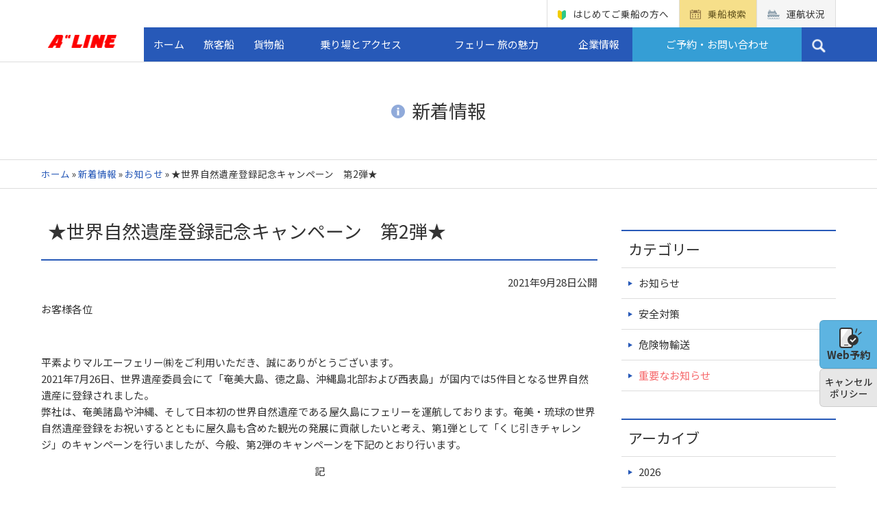

--- FILE ---
content_type: text/html; charset=UTF-8
request_url: https://www.aline-ferry.com/information/%E2%98%85%E4%B8%96%E7%95%8C%E8%87%AA%E7%84%B6%E9%81%BA%E7%94%A3%E7%99%BB%E9%8C%B2%E8%A8%98%E5%BF%B5%E3%82%AD%E3%83%A3%E3%83%B3%E3%83%9A%E3%83%BC%E3%83%B3%E3%80%80%E7%AC%AC2%E5%BC%BE%E2%98%85/
body_size: 17315
content:
<!doctype html>
<html lang="ja">
<head>
<!-- Google tag (gtag.js) -->
<script async src="https://www.googletagmanager.com/gtag/js?id=G-GTTW59D4X6"></script>
<script>
  window.dataLayer = window.dataLayer || [];
  function gtag(){dataLayer.push(arguments);}
  gtag('js', new Date());

  gtag('config', 'G-GTTW59D4X6');
</script>

	<meta charset="UTF-8">
	<meta name="viewport" content="width=device-width,initial-scale=1.0,minimum-scale=1.0">
  <link rel="apple-touch-icon" sizes="180x180" href="https://www.aline-ferry.com/cms/wp-content/themes/aline-ferry/favicon/apple-touch-icon.png">
  <link rel="icon" type="image/png" sizes="32x32" href="https://www.aline-ferry.com/cms/wp-content/themes/aline-ferry/favicon/favicon-32x32.png">
  <link rel="icon" type="image/png" sizes="16x16" href="https://www.aline-ferry.com/cms/wp-content/themes/aline-ferry/favicon/favicon-16x16.png">
  <link rel="manifest" href="https://www.aline-ferry.com/cms/wp-content/themes/aline-ferry/favicon/site.webmanifest">
  <link rel="mask-icon" href="https://www.aline-ferry.com/cms/wp-content/themes/aline-ferry/favicon/safari-pinned-tab.svg" color="#fe0000">
  <meta name="msapplication-TileColor" content="#da532c">
  <meta name="theme-color" content="#ffffff">

  <link rel="stylesheet" type="text/css" media="print" href="https://www.aline-ferry.com/cms/wp-content/themes/aline-ferry/print.css">
	<link href="https://www.aline-ferry.com/cms/wp-content/themes/aline-ferry/css/normalize.css" rel="stylesheet">
  <link href="https://www.aline-ferry.com/cms/wp-content/themes/aline-ferry/css/main.css" rel="stylesheet">
  	<link href="https://www.aline-ferry.com/cms/wp-content/themes/aline-ferry/css/default.css" rel="stylesheet">
  <link href="https://www.aline-ferry.com/cms/wp-content/themes/aline-ferry/css/default.date.css" rel="stylesheet">
  <link href="https://fonts.googleapis.com/earlyaccess/notosansjp.css" rel="stylesheet">

  	<meta name='robots' content='index, follow, max-image-preview:large, max-snippet:-1, max-video-preview:-1' />
	<style>img:is([sizes="auto" i], [sizes^="auto," i]) { contain-intrinsic-size: 3000px 1500px }</style>
	
	<!-- This site is optimized with the Yoast SEO plugin v25.2 - https://yoast.com/wordpress/plugins/seo/ -->
	<title>★世界自然遺産登録記念キャンペーン　第2弾★</title>
	<link rel="canonical" href="https://www.aline-ferry.com/information/★世界自然遺産登録記念キャンペーン　第2弾★/" />
	<meta property="og:locale" content="ja_JP" />
	<meta property="og:type" content="article" />
	<meta property="og:title" content="★世界自然遺産登録記念キャンペーン　第2弾★" />
	<meta property="og:description" content="お客様各位 &nbsp; 平素よりマルエーフェリー㈱をご利用いただき、誠にありがとうございます。 2021年7月26日、" />
	<meta property="og:url" content="https://www.aline-ferry.com/information/★世界自然遺産登録記念キャンペーン　第2弾★/" />
	<meta property="og:site_name" content="A&#039;&#039;LINE" />
	<meta property="article:publisher" content="https://www.facebook.com/aline.japan" />
	<meta property="article:published_time" content="2021-09-28T00:45:01+00:00" />
	<meta property="article:modified_time" content="2021-09-28T00:56:17+00:00" />
	<meta property="og:image" content="https://www.aline-ferry.com/cms/wp-content/uploads/2018/09/ogp-eyecatch.jpg" />
	<meta property="og:image:width" content="1200" />
	<meta property="og:image:height" content="630" />
	<meta property="og:image:type" content="image/jpeg" />
	<meta name="author" content="マルエーフェリー 総務部" />
	<meta name="twitter:card" content="summary_large_image" />
	<script type="application/ld+json" class="yoast-schema-graph">{"@context":"https://schema.org","@graph":[{"@type":"WebPage","@id":"https://www.aline-ferry.com/information/%e2%98%85%e4%b8%96%e7%95%8c%e8%87%aa%e7%84%b6%e9%81%ba%e7%94%a3%e7%99%bb%e9%8c%b2%e8%a8%98%e5%bf%b5%e3%82%ad%e3%83%a3%e3%83%b3%e3%83%9a%e3%83%bc%e3%83%b3%e3%80%80%e7%ac%ac2%e5%bc%be%e2%98%85/","url":"https://www.aline-ferry.com/information/%e2%98%85%e4%b8%96%e7%95%8c%e8%87%aa%e7%84%b6%e9%81%ba%e7%94%a3%e7%99%bb%e9%8c%b2%e8%a8%98%e5%bf%b5%e3%82%ad%e3%83%a3%e3%83%b3%e3%83%9a%e3%83%bc%e3%83%b3%e3%80%80%e7%ac%ac2%e5%bc%be%e2%98%85/","name":"★世界自然遺産登録記念キャンペーン　第2弾★","isPartOf":{"@id":"https://www.aline-ferry.com/#website"},"datePublished":"2021-09-28T00:45:01+00:00","dateModified":"2021-09-28T00:56:17+00:00","author":{"@id":"https://www.aline-ferry.com/#/schema/person/7d1ffecffb5646c63a8979973d1f0ac4"},"breadcrumb":{"@id":"https://www.aline-ferry.com/information/%e2%98%85%e4%b8%96%e7%95%8c%e8%87%aa%e7%84%b6%e9%81%ba%e7%94%a3%e7%99%bb%e9%8c%b2%e8%a8%98%e5%bf%b5%e3%82%ad%e3%83%a3%e3%83%b3%e3%83%9a%e3%83%bc%e3%83%b3%e3%80%80%e7%ac%ac2%e5%bc%be%e2%98%85/#breadcrumb"},"inLanguage":"ja","potentialAction":[{"@type":"ReadAction","target":["https://www.aline-ferry.com/information/%e2%98%85%e4%b8%96%e7%95%8c%e8%87%aa%e7%84%b6%e9%81%ba%e7%94%a3%e7%99%bb%e9%8c%b2%e8%a8%98%e5%bf%b5%e3%82%ad%e3%83%a3%e3%83%b3%e3%83%9a%e3%83%bc%e3%83%b3%e3%80%80%e7%ac%ac2%e5%bc%be%e2%98%85/"]}]},{"@type":"BreadcrumbList","@id":"https://www.aline-ferry.com/information/%e2%98%85%e4%b8%96%e7%95%8c%e8%87%aa%e7%84%b6%e9%81%ba%e7%94%a3%e7%99%bb%e9%8c%b2%e8%a8%98%e5%bf%b5%e3%82%ad%e3%83%a3%e3%83%b3%e3%83%9a%e3%83%bc%e3%83%b3%e3%80%80%e7%ac%ac2%e5%bc%be%e2%98%85/#breadcrumb","itemListElement":[{"@type":"ListItem","position":1,"name":"ホーム","item":"https://www.aline-ferry.com/"},{"@type":"ListItem","position":2,"name":"新着情報","item":"https://www.aline-ferry.com/information/"},{"@type":"ListItem","position":3,"name":"お知らせ","item":"https://www.aline-ferry.com/information/news/"},{"@type":"ListItem","position":4,"name":"★世界自然遺産登録記念キャンペーン　第2弾★"}]},{"@type":"WebSite","@id":"https://www.aline-ferry.com/#website","url":"https://www.aline-ferry.com/","name":"A&#039;&#039;LINE","description":"マルエーフェリー株式会社・奄美海運株式会社","potentialAction":[{"@type":"SearchAction","target":{"@type":"EntryPoint","urlTemplate":"https://www.aline-ferry.com/?s={search_term_string}"},"query-input":{"@type":"PropertyValueSpecification","valueRequired":true,"valueName":"search_term_string"}}],"inLanguage":"ja"},{"@type":"Person","@id":"https://www.aline-ferry.com/#/schema/person/7d1ffecffb5646c63a8979973d1f0ac4","name":"マルエーフェリー 総務部","image":{"@type":"ImageObject","inLanguage":"ja","@id":"https://www.aline-ferry.com/#/schema/person/image/","url":"https://secure.gravatar.com/avatar/b47125db88ef817af8252e0d2bd76f7087b7cb007ae74846bc6cd834f3b0ddad?s=96&d=mm&r=g","contentUrl":"https://secure.gravatar.com/avatar/b47125db88ef817af8252e0d2bd76f7087b7cb007ae74846bc6cd834f3b0ddad?s=96&d=mm&r=g","caption":"マルエーフェリー 総務部"},"url":"https://www.aline-ferry.com/author/aline_admin_master/"}]}</script>
	<!-- / Yoast SEO plugin. -->


<link rel="alternate" type="application/rss+xml" title="A&#039;&#039;LINE &raquo; ★世界自然遺産登録記念キャンペーン　第2弾★ のコメントのフィード" href="https://www.aline-ferry.com/information/%e2%98%85%e4%b8%96%e7%95%8c%e8%87%aa%e7%84%b6%e9%81%ba%e7%94%a3%e7%99%bb%e9%8c%b2%e8%a8%98%e5%bf%b5%e3%82%ad%e3%83%a3%e3%83%b3%e3%83%9a%e3%83%bc%e3%83%b3%e3%80%80%e7%ac%ac2%e5%bc%be%e2%98%85/feed/" />
<script type="text/javascript">
/* <![CDATA[ */
window._wpemojiSettings = {"baseUrl":"https:\/\/s.w.org\/images\/core\/emoji\/15.1.0\/72x72\/","ext":".png","svgUrl":"https:\/\/s.w.org\/images\/core\/emoji\/15.1.0\/svg\/","svgExt":".svg","source":{"concatemoji":"https:\/\/www.aline-ferry.com\/cms\/wp-includes\/js\/wp-emoji-release.min.js?ver=6.8.1"}};
/*! This file is auto-generated */
!function(i,n){var o,s,e;function c(e){try{var t={supportTests:e,timestamp:(new Date).valueOf()};sessionStorage.setItem(o,JSON.stringify(t))}catch(e){}}function p(e,t,n){e.clearRect(0,0,e.canvas.width,e.canvas.height),e.fillText(t,0,0);var t=new Uint32Array(e.getImageData(0,0,e.canvas.width,e.canvas.height).data),r=(e.clearRect(0,0,e.canvas.width,e.canvas.height),e.fillText(n,0,0),new Uint32Array(e.getImageData(0,0,e.canvas.width,e.canvas.height).data));return t.every(function(e,t){return e===r[t]})}function u(e,t,n){switch(t){case"flag":return n(e,"\ud83c\udff3\ufe0f\u200d\u26a7\ufe0f","\ud83c\udff3\ufe0f\u200b\u26a7\ufe0f")?!1:!n(e,"\ud83c\uddfa\ud83c\uddf3","\ud83c\uddfa\u200b\ud83c\uddf3")&&!n(e,"\ud83c\udff4\udb40\udc67\udb40\udc62\udb40\udc65\udb40\udc6e\udb40\udc67\udb40\udc7f","\ud83c\udff4\u200b\udb40\udc67\u200b\udb40\udc62\u200b\udb40\udc65\u200b\udb40\udc6e\u200b\udb40\udc67\u200b\udb40\udc7f");case"emoji":return!n(e,"\ud83d\udc26\u200d\ud83d\udd25","\ud83d\udc26\u200b\ud83d\udd25")}return!1}function f(e,t,n){var r="undefined"!=typeof WorkerGlobalScope&&self instanceof WorkerGlobalScope?new OffscreenCanvas(300,150):i.createElement("canvas"),a=r.getContext("2d",{willReadFrequently:!0}),o=(a.textBaseline="top",a.font="600 32px Arial",{});return e.forEach(function(e){o[e]=t(a,e,n)}),o}function t(e){var t=i.createElement("script");t.src=e,t.defer=!0,i.head.appendChild(t)}"undefined"!=typeof Promise&&(o="wpEmojiSettingsSupports",s=["flag","emoji"],n.supports={everything:!0,everythingExceptFlag:!0},e=new Promise(function(e){i.addEventListener("DOMContentLoaded",e,{once:!0})}),new Promise(function(t){var n=function(){try{var e=JSON.parse(sessionStorage.getItem(o));if("object"==typeof e&&"number"==typeof e.timestamp&&(new Date).valueOf()<e.timestamp+604800&&"object"==typeof e.supportTests)return e.supportTests}catch(e){}return null}();if(!n){if("undefined"!=typeof Worker&&"undefined"!=typeof OffscreenCanvas&&"undefined"!=typeof URL&&URL.createObjectURL&&"undefined"!=typeof Blob)try{var e="postMessage("+f.toString()+"("+[JSON.stringify(s),u.toString(),p.toString()].join(",")+"));",r=new Blob([e],{type:"text/javascript"}),a=new Worker(URL.createObjectURL(r),{name:"wpTestEmojiSupports"});return void(a.onmessage=function(e){c(n=e.data),a.terminate(),t(n)})}catch(e){}c(n=f(s,u,p))}t(n)}).then(function(e){for(var t in e)n.supports[t]=e[t],n.supports.everything=n.supports.everything&&n.supports[t],"flag"!==t&&(n.supports.everythingExceptFlag=n.supports.everythingExceptFlag&&n.supports[t]);n.supports.everythingExceptFlag=n.supports.everythingExceptFlag&&!n.supports.flag,n.DOMReady=!1,n.readyCallback=function(){n.DOMReady=!0}}).then(function(){return e}).then(function(){var e;n.supports.everything||(n.readyCallback(),(e=n.source||{}).concatemoji?t(e.concatemoji):e.wpemoji&&e.twemoji&&(t(e.twemoji),t(e.wpemoji)))}))}((window,document),window._wpemojiSettings);
/* ]]> */
</script>
<link rel='stylesheet' id='sbi_styles-css' href='https://www.aline-ferry.com/cms/wp-content/plugins/instagram-feed/css/sbi-styles.min.css?ver=6.9.1' type='text/css' media='all' />
<style id='wp-emoji-styles-inline-css' type='text/css'>

	img.wp-smiley, img.emoji {
		display: inline !important;
		border: none !important;
		box-shadow: none !important;
		height: 1em !important;
		width: 1em !important;
		margin: 0 0.07em !important;
		vertical-align: -0.1em !important;
		background: none !important;
		padding: 0 !important;
	}
</style>
<link rel='stylesheet' id='wp-block-library-css' href='https://www.aline-ferry.com/cms/wp-includes/css/dist/block-library/style.min.css?ver=6.8.1' type='text/css' media='all' />
<style id='classic-theme-styles-inline-css' type='text/css'>
/*! This file is auto-generated */
.wp-block-button__link{color:#fff;background-color:#32373c;border-radius:9999px;box-shadow:none;text-decoration:none;padding:calc(.667em + 2px) calc(1.333em + 2px);font-size:1.125em}.wp-block-file__button{background:#32373c;color:#fff;text-decoration:none}
</style>
<style id='global-styles-inline-css' type='text/css'>
:root{--wp--preset--aspect-ratio--square: 1;--wp--preset--aspect-ratio--4-3: 4/3;--wp--preset--aspect-ratio--3-4: 3/4;--wp--preset--aspect-ratio--3-2: 3/2;--wp--preset--aspect-ratio--2-3: 2/3;--wp--preset--aspect-ratio--16-9: 16/9;--wp--preset--aspect-ratio--9-16: 9/16;--wp--preset--color--black: #000000;--wp--preset--color--cyan-bluish-gray: #abb8c3;--wp--preset--color--white: #ffffff;--wp--preset--color--pale-pink: #f78da7;--wp--preset--color--vivid-red: #cf2e2e;--wp--preset--color--luminous-vivid-orange: #ff6900;--wp--preset--color--luminous-vivid-amber: #fcb900;--wp--preset--color--light-green-cyan: #7bdcb5;--wp--preset--color--vivid-green-cyan: #00d084;--wp--preset--color--pale-cyan-blue: #8ed1fc;--wp--preset--color--vivid-cyan-blue: #0693e3;--wp--preset--color--vivid-purple: #9b51e0;--wp--preset--gradient--vivid-cyan-blue-to-vivid-purple: linear-gradient(135deg,rgba(6,147,227,1) 0%,rgb(155,81,224) 100%);--wp--preset--gradient--light-green-cyan-to-vivid-green-cyan: linear-gradient(135deg,rgb(122,220,180) 0%,rgb(0,208,130) 100%);--wp--preset--gradient--luminous-vivid-amber-to-luminous-vivid-orange: linear-gradient(135deg,rgba(252,185,0,1) 0%,rgba(255,105,0,1) 100%);--wp--preset--gradient--luminous-vivid-orange-to-vivid-red: linear-gradient(135deg,rgba(255,105,0,1) 0%,rgb(207,46,46) 100%);--wp--preset--gradient--very-light-gray-to-cyan-bluish-gray: linear-gradient(135deg,rgb(238,238,238) 0%,rgb(169,184,195) 100%);--wp--preset--gradient--cool-to-warm-spectrum: linear-gradient(135deg,rgb(74,234,220) 0%,rgb(151,120,209) 20%,rgb(207,42,186) 40%,rgb(238,44,130) 60%,rgb(251,105,98) 80%,rgb(254,248,76) 100%);--wp--preset--gradient--blush-light-purple: linear-gradient(135deg,rgb(255,206,236) 0%,rgb(152,150,240) 100%);--wp--preset--gradient--blush-bordeaux: linear-gradient(135deg,rgb(254,205,165) 0%,rgb(254,45,45) 50%,rgb(107,0,62) 100%);--wp--preset--gradient--luminous-dusk: linear-gradient(135deg,rgb(255,203,112) 0%,rgb(199,81,192) 50%,rgb(65,88,208) 100%);--wp--preset--gradient--pale-ocean: linear-gradient(135deg,rgb(255,245,203) 0%,rgb(182,227,212) 50%,rgb(51,167,181) 100%);--wp--preset--gradient--electric-grass: linear-gradient(135deg,rgb(202,248,128) 0%,rgb(113,206,126) 100%);--wp--preset--gradient--midnight: linear-gradient(135deg,rgb(2,3,129) 0%,rgb(40,116,252) 100%);--wp--preset--font-size--small: 13px;--wp--preset--font-size--medium: 20px;--wp--preset--font-size--large: 36px;--wp--preset--font-size--x-large: 42px;--wp--preset--spacing--20: 0.44rem;--wp--preset--spacing--30: 0.67rem;--wp--preset--spacing--40: 1rem;--wp--preset--spacing--50: 1.5rem;--wp--preset--spacing--60: 2.25rem;--wp--preset--spacing--70: 3.38rem;--wp--preset--spacing--80: 5.06rem;--wp--preset--shadow--natural: 6px 6px 9px rgba(0, 0, 0, 0.2);--wp--preset--shadow--deep: 12px 12px 50px rgba(0, 0, 0, 0.4);--wp--preset--shadow--sharp: 6px 6px 0px rgba(0, 0, 0, 0.2);--wp--preset--shadow--outlined: 6px 6px 0px -3px rgba(255, 255, 255, 1), 6px 6px rgba(0, 0, 0, 1);--wp--preset--shadow--crisp: 6px 6px 0px rgba(0, 0, 0, 1);}:where(.is-layout-flex){gap: 0.5em;}:where(.is-layout-grid){gap: 0.5em;}body .is-layout-flex{display: flex;}.is-layout-flex{flex-wrap: wrap;align-items: center;}.is-layout-flex > :is(*, div){margin: 0;}body .is-layout-grid{display: grid;}.is-layout-grid > :is(*, div){margin: 0;}:where(.wp-block-columns.is-layout-flex){gap: 2em;}:where(.wp-block-columns.is-layout-grid){gap: 2em;}:where(.wp-block-post-template.is-layout-flex){gap: 1.25em;}:where(.wp-block-post-template.is-layout-grid){gap: 1.25em;}.has-black-color{color: var(--wp--preset--color--black) !important;}.has-cyan-bluish-gray-color{color: var(--wp--preset--color--cyan-bluish-gray) !important;}.has-white-color{color: var(--wp--preset--color--white) !important;}.has-pale-pink-color{color: var(--wp--preset--color--pale-pink) !important;}.has-vivid-red-color{color: var(--wp--preset--color--vivid-red) !important;}.has-luminous-vivid-orange-color{color: var(--wp--preset--color--luminous-vivid-orange) !important;}.has-luminous-vivid-amber-color{color: var(--wp--preset--color--luminous-vivid-amber) !important;}.has-light-green-cyan-color{color: var(--wp--preset--color--light-green-cyan) !important;}.has-vivid-green-cyan-color{color: var(--wp--preset--color--vivid-green-cyan) !important;}.has-pale-cyan-blue-color{color: var(--wp--preset--color--pale-cyan-blue) !important;}.has-vivid-cyan-blue-color{color: var(--wp--preset--color--vivid-cyan-blue) !important;}.has-vivid-purple-color{color: var(--wp--preset--color--vivid-purple) !important;}.has-black-background-color{background-color: var(--wp--preset--color--black) !important;}.has-cyan-bluish-gray-background-color{background-color: var(--wp--preset--color--cyan-bluish-gray) !important;}.has-white-background-color{background-color: var(--wp--preset--color--white) !important;}.has-pale-pink-background-color{background-color: var(--wp--preset--color--pale-pink) !important;}.has-vivid-red-background-color{background-color: var(--wp--preset--color--vivid-red) !important;}.has-luminous-vivid-orange-background-color{background-color: var(--wp--preset--color--luminous-vivid-orange) !important;}.has-luminous-vivid-amber-background-color{background-color: var(--wp--preset--color--luminous-vivid-amber) !important;}.has-light-green-cyan-background-color{background-color: var(--wp--preset--color--light-green-cyan) !important;}.has-vivid-green-cyan-background-color{background-color: var(--wp--preset--color--vivid-green-cyan) !important;}.has-pale-cyan-blue-background-color{background-color: var(--wp--preset--color--pale-cyan-blue) !important;}.has-vivid-cyan-blue-background-color{background-color: var(--wp--preset--color--vivid-cyan-blue) !important;}.has-vivid-purple-background-color{background-color: var(--wp--preset--color--vivid-purple) !important;}.has-black-border-color{border-color: var(--wp--preset--color--black) !important;}.has-cyan-bluish-gray-border-color{border-color: var(--wp--preset--color--cyan-bluish-gray) !important;}.has-white-border-color{border-color: var(--wp--preset--color--white) !important;}.has-pale-pink-border-color{border-color: var(--wp--preset--color--pale-pink) !important;}.has-vivid-red-border-color{border-color: var(--wp--preset--color--vivid-red) !important;}.has-luminous-vivid-orange-border-color{border-color: var(--wp--preset--color--luminous-vivid-orange) !important;}.has-luminous-vivid-amber-border-color{border-color: var(--wp--preset--color--luminous-vivid-amber) !important;}.has-light-green-cyan-border-color{border-color: var(--wp--preset--color--light-green-cyan) !important;}.has-vivid-green-cyan-border-color{border-color: var(--wp--preset--color--vivid-green-cyan) !important;}.has-pale-cyan-blue-border-color{border-color: var(--wp--preset--color--pale-cyan-blue) !important;}.has-vivid-cyan-blue-border-color{border-color: var(--wp--preset--color--vivid-cyan-blue) !important;}.has-vivid-purple-border-color{border-color: var(--wp--preset--color--vivid-purple) !important;}.has-vivid-cyan-blue-to-vivid-purple-gradient-background{background: var(--wp--preset--gradient--vivid-cyan-blue-to-vivid-purple) !important;}.has-light-green-cyan-to-vivid-green-cyan-gradient-background{background: var(--wp--preset--gradient--light-green-cyan-to-vivid-green-cyan) !important;}.has-luminous-vivid-amber-to-luminous-vivid-orange-gradient-background{background: var(--wp--preset--gradient--luminous-vivid-amber-to-luminous-vivid-orange) !important;}.has-luminous-vivid-orange-to-vivid-red-gradient-background{background: var(--wp--preset--gradient--luminous-vivid-orange-to-vivid-red) !important;}.has-very-light-gray-to-cyan-bluish-gray-gradient-background{background: var(--wp--preset--gradient--very-light-gray-to-cyan-bluish-gray) !important;}.has-cool-to-warm-spectrum-gradient-background{background: var(--wp--preset--gradient--cool-to-warm-spectrum) !important;}.has-blush-light-purple-gradient-background{background: var(--wp--preset--gradient--blush-light-purple) !important;}.has-blush-bordeaux-gradient-background{background: var(--wp--preset--gradient--blush-bordeaux) !important;}.has-luminous-dusk-gradient-background{background: var(--wp--preset--gradient--luminous-dusk) !important;}.has-pale-ocean-gradient-background{background: var(--wp--preset--gradient--pale-ocean) !important;}.has-electric-grass-gradient-background{background: var(--wp--preset--gradient--electric-grass) !important;}.has-midnight-gradient-background{background: var(--wp--preset--gradient--midnight) !important;}.has-small-font-size{font-size: var(--wp--preset--font-size--small) !important;}.has-medium-font-size{font-size: var(--wp--preset--font-size--medium) !important;}.has-large-font-size{font-size: var(--wp--preset--font-size--large) !important;}.has-x-large-font-size{font-size: var(--wp--preset--font-size--x-large) !important;}
:where(.wp-block-post-template.is-layout-flex){gap: 1.25em;}:where(.wp-block-post-template.is-layout-grid){gap: 1.25em;}
:where(.wp-block-columns.is-layout-flex){gap: 2em;}:where(.wp-block-columns.is-layout-grid){gap: 2em;}
:root :where(.wp-block-pullquote){font-size: 1.5em;line-height: 1.6;}
</style>
<link rel='stylesheet' id='contact-form-7-css' href='https://www.aline-ferry.com/cms/wp-content/plugins/contact-form-7/includes/css/styles.css?ver=6.0.6' type='text/css' media='all' />
<link rel='stylesheet' id='mab-minimize-admin-bar-css-css' href='https://www.aline-ferry.com/cms/wp-content/plugins/wp-minimize-admin-bar/css/style.css?ver=6.8.1' type='text/css' media='all' />
<link rel='stylesheet' id='aline-ferry-style-css' href='https://www.aline-ferry.com/cms/wp-content/themes/aline-ferry/style.css?ver=1.4.0' type='text/css' media='screen' />
<link rel='stylesheet' id='fancybox-css' href='https://www.aline-ferry.com/cms/wp-content/plugins/easy-fancybox/fancybox/1.5.4/jquery.fancybox.min.css?ver=6.8.1' type='text/css' media='screen' />
<link rel='stylesheet' id='cf7cf-style-css' href='https://www.aline-ferry.com/cms/wp-content/plugins/cf7-conditional-fields/style.css?ver=2.6' type='text/css' media='all' />
<link rel='stylesheet' id='cf7_calculator-css' href='https://www.aline-ferry.com/cms/wp-content/plugins/cf7-cost-calculator-price-calculation/frontend/js/style.css?ver=6.8.1' type='text/css' media='all' />
<script type="text/javascript" src="https://www.aline-ferry.com/cms/wp-includes/js/jquery/jquery.min.js?ver=3.7.1" id="jquery-core-js"></script>
<script type="text/javascript" src="https://www.aline-ferry.com/cms/wp-includes/js/jquery/jquery-migrate.min.js?ver=3.4.1" id="jquery-migrate-js"></script>
<script type="text/javascript" src="https://www.aline-ferry.com/cms/wp-content/plugins/cf7-cost-calculator-price-calculation/frontend/js/autoNumeric-1.9.45.js?ver=1.9.45" id="autoNumeric-js"></script>
<script type="text/javascript" src="https://www.aline-ferry.com/cms/wp-content/plugins/cf7-cost-calculator-price-calculation/frontend/js/formula_evaluator-min.js?ver=6.8.1" id="formula_evaluator-js"></script>
<script type="text/javascript" id="cf7_calculator-js-extra">
/* <![CDATA[ */
var cf7_calculator = {"data":""};
/* ]]> */
</script>
<script type="text/javascript" src="https://www.aline-ferry.com/cms/wp-content/plugins/cf7-cost-calculator-price-calculation/frontend/js/cf7_calculator.js?ver=6.8.1" id="cf7_calculator-js"></script>
<link rel="https://api.w.org/" href="https://www.aline-ferry.com/wp-json/" /><link rel="alternate" title="JSON" type="application/json" href="https://www.aline-ferry.com/wp-json/wp/v2/posts/12616" /><link rel="EditURI" type="application/rsd+xml" title="RSD" href="https://www.aline-ferry.com/cms/xmlrpc.php?rsd" />
<meta name="generator" content="WordPress 6.8.1" />
<link rel='shortlink' href='https://www.aline-ferry.com/?p=12616' />
<link rel="alternate" title="oEmbed (JSON)" type="application/json+oembed" href="https://www.aline-ferry.com/wp-json/oembed/1.0/embed?url=https%3A%2F%2Fwww.aline-ferry.com%2Finformation%2F%25e2%2598%2585%25e4%25b8%2596%25e7%2595%258c%25e8%2587%25aa%25e7%2584%25b6%25e9%2581%25ba%25e7%2594%25a3%25e7%2599%25bb%25e9%258c%25b2%25e8%25a8%2598%25e5%25bf%25b5%25e3%2582%25ad%25e3%2583%25a3%25e3%2583%25b3%25e3%2583%259a%25e3%2583%25bc%25e3%2583%25b3%25e3%2580%2580%25e7%25ac%25ac2%25e5%25bc%25be%25e2%2598%2585%2F" />
<link rel="alternate" title="oEmbed (XML)" type="text/xml+oembed" href="https://www.aline-ferry.com/wp-json/oembed/1.0/embed?url=https%3A%2F%2Fwww.aline-ferry.com%2Finformation%2F%25e2%2598%2585%25e4%25b8%2596%25e7%2595%258c%25e8%2587%25aa%25e7%2584%25b6%25e9%2581%25ba%25e7%2594%25a3%25e7%2599%25bb%25e9%258c%25b2%25e8%25a8%2598%25e5%25bf%25b5%25e3%2582%25ad%25e3%2583%25a3%25e3%2583%25b3%25e3%2583%259a%25e3%2583%25bc%25e3%2583%25b3%25e3%2580%2580%25e7%25ac%25ac2%25e5%25bc%25be%25e2%2598%2585%2F&#038;format=xml" />
		<style type="text/css" id="wp-custom-css">
			.wpcf7-list-item {
	margin: 0 1em 0 0;
}
.wpcf7-list-item-label {
	font-weight: normal;
}
.wpcf7-form-control .wpcf7-list-item > label {
	margin-bottom: 2px;
}
select.wpcf7-select,
select.wpcf7-select_custom {
	outline: none;
  -webkit-transition: all .3s;
  transition: all .3s;
  background: right 10px center no-repeat #fff;
	background-size: 10px 8px;
	background-image: url("data:image/svg+xml;charset=utf-8,%3Csvg%20xmlns%3D%22http%3A%2F%2Fwww.w3.org%2F2000%2Fsvg%22%20width%3D%2210%22%20height%3D%228%22%20viewBox%3D%220%200%2010%208%22%3E%3Cdefs%3E%3Cstyle%3E.a%7Bfill%3A%23222%3B%7D%3C%2Fstyle%3E%3C%2Fdefs%3E%3Cpath%20class%3D%22a%22%20d%3D%22M5%2C19l5-8H0Z%22%20transform%3D%22translate(0%20-11)%22%2F%3E%3C%2Fsvg%3E");
	margin: 0;
  padding: 10px 30px 10px 10px;
  border: none;
  border-radius: 0;
  outline: none;
  -webkit-appearance: none;
  -moz-appearance: none;
  appearance: none;
  width: 100%;
}
.form-line {
	margin-bottom: 10px;
}
.form-line select.wpcf7-select,
.form-line select.wpcf7-select_custom{
	width: unset;
}
.form-box:not(:last-child) {
	margin-bottom: 2px;
}
body {background:#fff;}
.form-box.-red {
	background: #fdd;
}
.yui-kippu-ca-list {
	margin: 15px 0 !important;
}
.yui-kippu-ca-list li {
	margin: 2px !important;
	padding: .6em .75em; !important;
	background-image: none !important;
	background: #fff;
}
.yui-kippu-ca-list em {
	font-style: normal;
	text-decoration: red wavy underline;
}
.yui-kippu-ca-list strong {
	display: inline-block;
	padding-left: 15px;
  background-image: url(https://www.aline-ferry.com/cms/wp-content/themes/aline-ferry/img/base/icon-triangle.png);
  background-repeat: no-repeat;
  background-position: 0 8px;
  background-size: 6px, 7px, cover;
}
.yui-kippu-ca-list a {
	display: inline-block;
	margin: .25em 0 .25em 15px;
	padding: .25em 1em;
	border: 2px solid currentcolor;
	border-radius: 4px;
	font-weight: bold;
}
.yui-kippu-ca-radio .wpcf7-list-item {
	display: block !important;
}
.visibility-hidden {
	position: absolute!important;
	width: 1px!important;
	height: 1px!important;
	padding: 0!important;
	margin: -1px!important;
	overflow: hidden!important;
	clip: rect(0,0,0,0)!important;
	white-space: nowrap!important;
	border: 0!important;
}		</style>
		</head>

<body class="wp-singular post-template-default single single-post postid-12616 single-format-standard wp-theme-aline-ferry">
<header id="header">
    <div class="header-inner">
      <div class="container">
        <div class="header-top">
                    <div id="logo"><a href="https://www.aline-ferry.com/"><img alt="マルエーフェリー株式会社・奄美海運株式会社" src="https://www.aline-ferry.com/cms/wp-content/themes/aline-ferry/img/base/logo.png" srcset="https://www.aline-ferry.com/cms/wp-content/themes/aline-ferry/img/base/logo.png 1x,https://www.aline-ferry.com/cms/wp-content/themes/aline-ferry/img/base/logo@2x.png 2x,https://www.aline-ferry.com/cms/wp-content/themes/aline-ferry/img/base/logo@3x.png 3x"></a></div>
                    <div id="PC-head" class="header-top-right">
            <div class="ht-right-top">
              <ul>
                <li><a class="icon-beginner-before" href="https://www.aline-ferry.com/beginner">はじめてご乗船の方へ</a></li>
                <li><a class="icon-cal-before" href="https://www.aline-ferry.com/ship_search">乗船検索</a></li>
                <li><a class="icon-ship-before" href="https://www.aline-ferry.com/status">運航状況</a></li>
                <!--li><a class="icon-language-before" href="https://www.aline-ferry.com/english">English</a></li-->
              </ul>
            </div>
            <div class="ht-right-bottom">
              <nav class="globalNav">
                <ul class="navigation">
                  <li class="menu">
                    <a href="https://www.aline-ferry.com/">ホーム</a>
                  </li>
                  <li class="menu parent">
                    <a href="javascript:void(0)">旅客船</a>
                    <div class="submenu">
                      <div class="container">
                        <div class="submenu-inner">
                          <div class="submenu-inner-box">
                            <div class="menu-heading">鹿児島航路</div>
                            <div class="route-list">鹿児島 − 名瀬 − 亀徳 − 和泊 − 与論 − 本部 − 那覇</div>
                            <ul>
                              <li>
                                <a href="https://www.aline-ferry.com/kagoshima">航路図</a>
                              </li>
                              <li>
                                <a href="https://www.aline-ferry.com/status/status-route/route-kagoshima">運航状況</a>
                              </li>
                              <li>
                                <a href="https://www.aline-ferry.com/kagoshima/time">時刻表</a>
                              </li>
                              <li>
                                <a href="https://www.aline-ferry.com/kagoshima/fare">運賃</a>
                              </li>
                              <li>
                                <a href="https://www.aline-ferry.com/kagoshima/room">船舶・船室紹介</a>
                              </li>
                              <li>
                                <a href="https://www.aline-ferry.com/kagoshima/reserve">ご予約・お問い合わせ</a>
                              </li>
                              <li>
                                <a href="https://www.aline-ferry.com/kagoshima/access">乗り場とアクセス</a>
                              </li>
                              <li>
                                <a href="https://www.aline-ferry.com/kagoshima/assist">お体の不自由なお客様へ</a>
                              </li>
                              <li>
                                <a href="https://www.aline-ferry.com/kagoshima/wheelchair">車いすご利用のお客様へ</a>
                              </li>
                              <li>
                                <a href="https://www.aline-ferry.com/kagoshima/customer">妊娠中や療養中のお客様へ</a>
                              </li>
                              <li>
                                <a href="https://www.aline-ferry.com/kagoshima/pet">ペットの船内持込みについて</a>
                              </li>
                              <li>
                                <a href="https://www.aline-ferry.com/kagoshima/wifi">インターネット環境について</a>
                              </li>
                              <li>
                                <a href="https://www.aline-ferry.com/carriage">貨物輸送について</a>
                              </li>
                            </ul>
                          </div>
                          <div class="submenu-inner-box">
                            <div class="menu-heading">奄美海運<small>（鹿児島～喜界～知名航路）</small></div>
                            <div class="route-list">鹿児島 − 喜界 − 名瀬 − 古仁屋 − 平土野</div>
                            <ul>
                              <li>
                                <a href="https://www.aline-ferry.com/amami">航路図</a>
                              </li>
                              <li>
                                <a href="https://www.aline-ferry.com/status/status-route/route-amami">運航状況</a>
                              </li>
                              <li>
                                <a href="https://www.aline-ferry.com/amami/time">時刻表</a>
                              </li>
                              <li>
                                <a href="https://www.aline-ferry.com/amami/fare">運賃</a>
                              </li>
                              <li>
                                <a href="https://www.aline-ferry.com/amami/room">船舶・船室紹介</a>
                              </li>
                              <li>
                                <a href="https://www.aline-ferry.com/amami/reserve">ご予約・お問い合わせ</a>
                              </li>
                              <li>
                                <a href="https://www.aline-ferry.com/amami/access">乗り場とアクセス</a>
                              </li>
                              <li>
                                <a href="https://www.aline-ferry.com/amami/assist">お体の不自由なお客様へ</a>
                              </li>
                              <li>
                                <a href="https://www.aline-ferry.com/amami/customer">妊娠中や療養中のお客様へ</a>
                              </li>
                              <li>
                                <a href="https://www.aline-ferry.com/amami/pet">ペットの船内持込みについて</a>
                              </li>
                              <li>
                                <a href="https://www.aline-ferry.com/amami/wifi">インターネット環境について</a>
                              </li>
                              <li>
                                <a href="https://www.aline-ferry.com/carriage">貨物輸送について</a>
                              </li>
                            </ul>
                          </div>
                        </div>
                      </div>
                    </div>
                  </li>
                  <li class="menu parent">
                    <a href="javascript:void(0)">貨物船</a>
                    <div class="submenu">
                      <div class="container">
                        <div class="kamotsu-menu submenu-inner">
                          <div class="submenu-inner-box">
                            <div class="menu-heading">東京航路</div>
                            <div class="route-list">東京 − 名古屋 − 志布志 − 那覇</div>
                            <ul>
                              <li>
                                <a href="https://www.aline-ferry.com/tokyo">航路図</a>
                              </li>
                              <li>
                                <a href="https://www.aline-ferry.com/tokyo/time">時刻表</a>
                              </li>
                              <li>
                                <a href="https://www.aline-ferry.com/tokyo/introduction">船舶紹介</a>
                              </li>
                              <li>
                                <a href="https://www.aline-ferry.com/tokyo/kamotsu">貨物・無人車お問い合わせ</a>
                              </li>
                              <li>
                                <a href="https://www.aline-ferry.com/carriage">貨物輸送について</a>
                              </li>
                            </ul>
                          </div>
                          <div class="submenu-inner-box">
                            <div class="menu-heading">阪神航路</div>
                            <div class="route-list">神戸 − 大阪 − 志布志 − 名瀬 - 那覇</div>
                            <ul>
                              <li>
                                <a href="https://www.aline-ferry.com/hanshin">航路図</a>
                              </li>
                              <li>
                                <a href="https://www.aline-ferry.com/hanshin/time">時刻表</a>
                              </li>
                              <li>
                                <a href="https://www.aline-ferry.com/hanshin/introduction">船舶紹介</a>
                              </li>
                              <li>
                                <a href="https://www.aline-ferry.com/hanshin/kamotsu">貨物・無人車お問い合わせ</a>
                              </li>
                              <li>
                                <a href="https://www.aline-ferry.com/carriage">貨物輸送について</a>
                              </li>
                            </ul>
                          </div>
                          <div class="submenu-inner-box">
                            <div class="menu-heading">北九州航路</div>
                            <div class="route-list">北九州 - 那覇</div>
                            <ul>
                              <li>
                                <a href="https://www.aline-ferry.com/kitakyushu">航路図</a>
                              </li>
                              <li>
                                <a href="https://www.aline-ferry.com/kitakyushu/time">時刻表</a>
                              </li>
                              <li>
                                <a href="https://www.aline-ferry.com/kitakyushu/introduction">船舶紹介</a>
                              </li>
                              <li>
                                <a href="https://www.aline-ferry.com/kitakyushu/kamotsu">貨物・無人車お問い合わせ</a>
                              </li>
                              <li>
                                <a href="https://www.aline-ferry.com/carriage">貨物輸送について</a>
                              </li>
                            </ul>
                          </div>
                        </div>
                      </div>
                    </div>
                  </li>
                  <li class="menu">
                    <a href="https://www.aline-ferry.com/stop-guide/">乗り場とアクセス</a>
                  </li>
                  <li class="menu">
                    <a href="https://www.aline-ferry.com/ferry_virtues">フェリー 旅の魅力</a>
                  </li>
                  <li class="menu parent">
                    <a href="javascript:void(0)">企業情報</a>
                    <div class="submenu">
                      <div class="container">
                        <div class="submenu-inner">
                          <div class="submenu-inner-box">
                            <div class="menu-heading">マルエーフェリー</div>
                            <ul>
                              <li>
                                <a href="https://www.aline-ferry.com/profile_marueferry/company">会社概要</a>
                              </li>
                              <li>
                                <a href="https://www.aline-ferry.com/profile_marueferry/office">事業所</a>
                              </li>
                              <li>
                                <a href="https://www.aline-ferry.com/profile_marueferry/agency">海運代理店</a>
                              </li>
                              <li>
                                <a href="https://www.aline-ferry.com/profile_marueferry/yakkan">運送約款</a>
                              </li>
                              <li>
                                <a href="https://www.aline-ferry.com/profile_marueferry/commitment-to-safety">安全に関する取り組み</a>
                              </li>
                              <li>
                                <a href="https://www.aline-ferry.com/profile_marueferry/recruit">採用情報</a>
                              </li>
                            </ul>
                          </div>
                          <div class="submenu-inner-box">
                            <div class="menu-heading">奄美海運</div>
                            <ul>
                              <li>
                                <a href="https://www.aline-ferry.com/profile_amamikaiun/company">会社概要</a>
                              </li>
                              <li>
                                <a href="https://www.aline-ferry.com/profile_amamikaiun/office">事業所</a>
                              </li>
                              <li>
                                <a href="https://www.aline-ferry.com/profile_amamikaiun/agency">海運代理店</a>
                              </li>
                              <li>
                                <a href="https://www.aline-ferry.com/profile_amamikaiun/yakkan">運送約款</a>
                              </li>
                              <li>
                                <a href="https://www.aline-ferry.com/profile_amamikaiun/commitment-to-safety">安全に関する取り組み</a>
                              </li>
                              <li>
                                <a href="https://www.aline-ferry.com/profile_amamikaiun/recruit">採用情報</a>
                              </li>
                            </ul>
                          </div>
                        </div>
                      </div>
                    </div>
                  </li>
                  <li class="menu">
                    <a href="https://www.aline-ferry.com/contact" class="menu-contact">ご予約・お問い合わせ</a>
                  </li>
                </ul>
              </nav>
            </div>
          </div>
        </div>

        <div id="PC-searchfield">
          <div class="container">
            <a class="menu-search"><span class="icon-search_white-after">検索</span></a>
            <form action="https://www.aline-ferry.com/" class="searchfield-search-box" method="get">
              <input class="searchfield" name="s" placeholder="検索ワード入力" type="text" value=""> <button class="search-btn icon-search-bg">検索</button>
            </form>
          </div>
        </div>

      </div>

          <div id="SP-head" class="header-top-right">
        <a class="header-jousen" href="https://www.aline-ferry.com/ship_search"><img alt="乗船検索" src="https://www.aline-ferry.com/cms/wp-content/themes/aline-ferry/img/base/icon-cal.png" srcset="https://www.aline-ferry.com/cms/wp-content/themes/aline-ferry/img/base/icon-cal.png 1x,https://www.aline-ferry.com/cms/wp-content/themes/aline-ferry/img/base/icon-cal@2x.png 2x,https://www.aline-ferry.com/cms/wp-content/themes/aline-ferry/img/base/icon-cal@3x.png 3x"></a> <a class="header-unkou" href="https://www.aline-ferry.com/status"><img alt="運行状況" src="https://www.aline-ferry.com/cms/wp-content/themes/aline-ferry/img/base/icon-ship.png" srcset="https://www.aline-ferry.com/cms/wp-content/themes/aline-ferry/img/base/icon-ship.png 1x,https://www.aline-ferry.com/cms/wp-content/themes/aline-ferry/img/base/icon-ship@2x.png 2x,https://www.aline-ferry.com/cms/wp-content/themes/aline-ferry/img/base/icon-ship@3x.png 3x"></a>
        <div class="navbtn">
          <a href="javascript:void(0)"><span>メニューを開く</span></a>
        </div>
        <nav class="globalNav">
          <ul class="globalNav-tabs">
            <li class="changetab-btn tab-btn">メニュー</li>
            <li class="changetab-btn tab-btn">検索</li>
          </ul>
          <div class="tab-contents">
            <div class="globalNav_panel">
              <a class="contact-btn" href="https://www.aline-ferry.com/contact">ご予約・お問い合わせ</a>
              <ul class="navigation">
                <li class="beginner"><a class="icon-beginner-before" href="https://www.aline-ferry.com/beginner">はじめてご乗船の方へ</a></li>
              <li class="menu"><a href="https://www.aline-ferry.com/">ホーム</a></li>
                <li class="parent">
                  <a href="javascript:void(0)">旅客船</a>
                  <div class="submenu">
                      <div class="container">
                        <div class="submenu-inner">
                          <div class="submenu-inner-box">
                            <div class="menu-heading">鹿児島航路<small>(鹿児島-奄美群島-沖縄)</small></div>
                            <ul>
                              <li>
                                <a href="https://www.aline-ferry.com/kagoshima">航路図</a>
                              </li>
                              <li>
                                <a href="https://www.aline-ferry.com/status/status-route/route-kagoshima/">運航状況</a>
                              </li>
                              <li>
                                <a href="https://www.aline-ferry.com/kagoshima/time">時刻表</a>
                              </li>
                              <li>
                                <a href="https://www.aline-ferry.com/kagoshima/fare">運賃</a>
                              </li>
                              <li>
                                <a href="https://www.aline-ferry.com/kagoshima/room">船舶・船室紹介</a>
                              </li>
                              <li>
                                <a href="https://www.aline-ferry.com/kagoshima/reserve">ご予約・お問い合わせ</a>
                              </li>
                              <li>
                                <a href="https://www.aline-ferry.com/kagoshima/access">乗り場とアクセス</a>
                              </li>
                              <li>
                                <a href="https://www.aline-ferry.com/kagoshima/assist">お体の不自由なお客様へ</a>
                              </li>
                              <li>
                                <a href="https://www.aline-ferry.com/kagoshima/wheelchair">車いすご利用のお客様へ</a>
                              </li>
                              <li>
                                <a href="https://www.aline-ferry.com/kagoshima/customer">妊娠中や療養中のお客様へ</a>
                              </li>
                              <li>
                                <a href="https://www.aline-ferry.com/kagoshima/pet">ペットの船内持込みについて</a>
                              </li>
                              <li>
                                <a href="https://www.aline-ferry.com/kagoshima/wifi">インターネット環境について</a>
                              </li>
                              <li>
                                <a href="https://www.aline-ferry.com/carriage">貨物輸送について</a>
                              </li>
                            </ul>
                          </div>
                          <div class="submenu-inner-box">
                            <div class="menu-heading">奄美海運<small>(鹿児島−喜界−知名)</small></div>
                            <ul>
                              <li>
                                <a href="https://www.aline-ferry.com/amami">航路図</a>
                              </li>
                              <li>
                                <a href="https://www.aline-ferry.com/status/status-route/route-amami/">運航状況</a>
                              </li>
                              <li>
                                <a href="https://www.aline-ferry.com/amami/time">時刻表</a>
                              </li>
                              <li>
                                <a href="https://www.aline-ferry.com/amami/fare">運賃</a>
                              </li>
                              <li>
                                <a href="https://www.aline-ferry.com/amami/room">船舶・船室紹介</a>
                              </li>
                              <li>
                                <a href="https://www.aline-ferry.com/amami/reserve">ご予約・お問い合わせ</a>
                              </li>
                              <li>
                                <a href="https://www.aline-ferry.com/amami/access">乗り場とアクセス</a>
                              </li>
                              <li>
                                <a href="https://www.aline-ferry.com/amami/assist">お体の不自由なお客様へ</a>
                              </li>
                              <li>
                                <a href="https://www.aline-ferry.com/amami/wheelchair">車いすご利用のお客様へ</a>
                              </li>
                              <li>
                                <a href="https://www.aline-ferry.com/amami/customer">妊娠中や療養中のお客様へ</a>
                              </li>
                              <li>
                                <a href="https://www.aline-ferry.com/amami/pet">ペットの船内持込みについて</a>
                              </li>
                              <li>
                                <a href="https://www.aline-ferry.com/amami/wifi">インターネット環境について</a>
                              </li>
                              <li>
                                <a href="https://www.aline-ferry.com/carriage">貨物輸送について</a>
                              </li>
                            </ul>
                          </div>
                        </div>
                      </div>
                    </div>
                </li>
                <li class="parent">
                  <a href="javascript:void(0)">貨物船</a>
                  <div class="submenu">
                      <div class="container">
                        <div class="submenu-inner">
                          <div class="submenu-inner-box">
                            <div class="menu-heading">東京航路<small>(東京-名古屋-志布志−那覇)</small></div>
                            <ul>
                              <li>
                                <a href="https://www.aline-ferry.com/tokyo">航路図</a>
                              </li>
                              <li>
                                <a href="https://www.aline-ferry.com/tokyo/time">時刻表</a>
                              </li>
                              <li>
                                <a href="https://www.aline-ferry.com/tokyo/introduction">船舶紹介</a>
                              </li>
                              <li>
                                <a href="https://www.aline-ferry.com/tokyo/kamotsu">貨物・無人車お問い合わせ</a>
                              </li>
                              <li>
                                <a href="https://www.aline-ferry.com/carriage">貨物輸送について</a>
                              </li>
                            </ul>
                          </div>
                          <div class="submenu-inner-box">
                            <div class="menu-heading">阪神航路<small>(神戸−大阪−志布志-名瀬-那覇)</small></div>
                            <ul>
                              <li>
                                <a href="https://www.aline-ferry.com/hanshin">航路図</a>
                              </li>
                              <li>
                                <a href="https://www.aline-ferry.com/hanshin/time">時刻表</a>
                              </li>
                              <li>
                                <a href="https://www.aline-ferry.com/hanshin/introduction">船舶紹介</a>
                              </li>
                              <li>
                                <a href="https://www.aline-ferry.com/hanshin/kamotsu">貨物・無人車お問い合わせ</a>
                              </li>
                              <li>
                                <a href="https://www.aline-ferry.com/carriage">貨物輸送について</a>
                              </li>
                            </ul>
                          </div>
                          <div class="submenu-inner-box">
                            <div class="menu-heading">北九州航路<small>(福岡 - 那覇)</small></div>
                            <ul>
                              <li>
                                <a href="https://www.aline-ferry.com/kitakyushu">航路図</a>
                              </li>
                              <li>
                                <a href="https://www.aline-ferry.com/kitakyushu/time">時刻表</a>
                              </li>
                              <li>
                                <a href="https://www.aline-ferry.com/kitakyushu/introduction">船舶紹介</a>
                              </li>
                              <li>
                                <a href="https://www.aline-ferry.com/kitakyushu/kamotsu">貨物・無人車お問い合わせ</a>
                              </li>
                              <li>
                                <a href="https://www.aline-ferry.com/carriage">貨物輸送について</a>
                              </li>
                            </ul>
                          </div>
                        </div>
                      </div>
                    </div>
                </li>
                <li class="menu">
                  <a href="https://www.aline-ferry.com/stop-guide/">乗り場とアクセス</a>
                </li>
                <li class="menu">
                  <a href="https://www.aline-ferry.com/ferry_virtues">フェリー 旅の魅力</a>
                </li>
                <li class="parent">
                  <a href="javascript:void(0)">企業情報</a>
                  <div class="submenu">
                      <div class="container">
                        <div class="submenu-inner">
                          <div class="submenu-inner-box">
                            <div class="menu-heading">マルエーフェリー</div>
                            <ul>
                              <li>
                                <a href="https://www.aline-ferry.com/profile_marueferry/company">会社概要</a>
                              </li>
                              <li>
                                <a href="https://www.aline-ferry.com/profile_marueferry/office">事業所</a>
                              </li>
                              <li>
                                <a href="https://www.aline-ferry.com/profile_marueferry/agency">海運代理店</a>
                              </li>
                              <li>
                                <a href="https://www.aline-ferry.com/profile_marueferry/yakkan">運送約款</a>
                              </li>
                              <li>
                                <a href="https://www.aline-ferry.com/profile_marueferry/commitment-to-safety">安全に関する取り組み</a>
                              </li>
                              <li>
                                <a href="https://www.aline-ferry.com/profile_marueferry/recruit">採用情報</a>
                              </li>
                            </ul>
                          </div>
                          <div class="submenu-inner-box">
                            <div class="menu-heading">奄美海運</div>
                            <ul>
                              <li>
                                <a href="https://www.aline-ferry.com/profile_amamikaiun/company">会社概要</a>
                              </li>
                              <li>
                                <a href="https://www.aline-ferry.com/profile_amamikaiun/office">事業所</a>
                              </li>
                              <li>
                                <a href="https://www.aline-ferry.com/profile_amamikaiun/agency">海運代理店</a>
                              </li>
                              <li>
                                <a href="https://www.aline-ferry.com/profile_amamikaiun/yakkan">運送約款</a>
                              </li>
                              <li>
                                <a href="https://www.aline-ferry.com/profile_amamikaiun/commitment-to-safety">安全に関する取り組み</a>
                              </li>
                              <li>
                                <a href="https://www.aline-ferry.com/profile_amamikaiun/recruit">採用情報</a>
                              </li>
                            </ul>
                          </div>
                        </div>
                      </div>
                    </div>
                </li>
              </ul>
            </div>
            <div class="globalNav_panel">
              <form action="https://www.aline-ferry.com/" class="search-box" method="get">
                <input class="searchfield" name="s" placeholder="検索ワード入力" type="text" value=""> <button class="search-btn icon-search-bg">検索</button>
              </form>
            </div>
          </div>
        </nav>
      </div>
    </div>
  </header>

	<main id="main" role="main">
        <h1 id="main-headline" class="i-title icon-info-before">新着情報</h1>
        		<div class="breadcrumbs-top">
			<div class="container">
					<span><span><a href="https://www.aline-ferry.com/">ホーム</a></span> » <span><a href="https://www.aline-ferry.com/information/">新着情報</a></span> » <span><a href="https://www.aline-ferry.com/information/news/">お知らせ</a></span> » <span class="breadcrumb_last" aria-current="page">★世界自然遺産登録記念キャンペーン　第2弾★</span></span>			</div>
		</div>
		        <div class="container clearfix">
            <div class="col-two-left">
                <article class="page-box">
                    <header class="content-headline">
                        <h2>★世界自然遺産登録記念キャンペーン　第2弾★</h2>
                    </header>
                    <div class="content-detail">
                        <p class="text-right"><time datetime="2021-09-28">2021年9月28日</time>公開</p>
                                                <p>お客様各位</p>
<p>&nbsp;</p>
<p>平素よりマルエーフェリー㈱をご利用いただき、誠にありがとうございます。<br />
2021年7月26日、世界遺産委員会にて「奄美大島、徳之島、沖縄島北部および西表島」が国内では5件目となる世界自然遺産に登録されました。<br />
弊社は、奄美諸島や沖縄、そして日本初の世界自然遺産である屋久島にフェリーを運航しております。奄美・琉球の世界自然遺産登録をお祝いするとともに屋久島も含めた観光の発展に貢献したいと考え、第1弾として「くじ引きチャレンジ」のキャンペーンを行いましたが、今般、第2弾のキャンペーンを下記のとおり行います。</p>
<p style="text-align: center;">記</p>
<p><span style="color: #ff6600;">★</span><strong>世界自然遺産登録記念キャンペーン・結いきっぷ「4島チャレンジ」</strong><span style="color: #ff6600;">★</span></p>
<p>実施期間 : 2021年10月2日(土)～12月24日(金)　&nbsp;*数量限定のためなくなり次第終了</p>
<p>周遊きっぷの「結いきっぷ」で屋久島、奄美大島、徳之島、沖縄(那覇か本部)の4島を巡った方先着50名様に、鹿児島の切り絵作家・黒丸玲奈さんがデザインした限定タンブラーを贈呈します。</p>
<p><span style="color: #ffff00;"><span style="color: #ff6600;">★</span></span>キャンペーンの内容詳細はこちらをご確認ください→&nbsp;<a href="https://www.aline-ferry.com/cms/wp-content/uploads/2021/09/1af15fb5adce980ccba23dbf6a05fb95.pdf">世界自然遺産登録記念キャンペーン・結いきっぷ「4島チャレンジ」(PDF)</a></p>
<p><span style="color: #ff6600;">★</span><a href="https://www.aline-ferry.com/tour/9127/">鹿児島・奄美・沖縄「結いきっぷ」特設ページはこちら</a></p>
<p>&nbsp;</p>
                                            </div>



                </article>
				<div class="pagination">
                    <div class="pagination-box">
                                                <a href="https://www.aline-ferry.com/information/%e3%80%90%e3%83%9e%e3%83%ab%e3%82%a8%e3%83%bc%e3%83%95%e3%82%a7%e3%83%aa%e3%83%bc%e3%83%bb%e9%b9%bf%e5%85%90%e5%b3%b6%e8%88%aa%e8%b7%af%e3%80%91%e5%b9%b4%e6%9c%ab%e5%b9%b4%e5%a7%8b%e3%81%ae%e3%83%95/" rel="prev">&lsaquo; 前の記事へ</a>                                                <a class="goback-list" href="https://www.aline-ferry.com/information/"><img src="https://www.aline-ferry.com/cms/wp-content/themes/aline-ferry/img/base/icon-list_blue.png" alt="一覧へ戻る" srcset="https://www.aline-ferry.com/cms/wp-content/themes/aline-ferry/img/base/icon-list_blue.png 1x,https://www.aline-ferry.com/cms/wp-content/themes/aline-ferry/img/base/icon-list_blue@2x.png 2x,https://www.aline-ferry.com/cms/wp-content/themes/aline-ferry/img/base/icon-list_blue@3x.png 3x"></a>
                                                <a href="https://www.aline-ferry.com/information/%e4%bb%a4%e5%92%8c3%e5%b9%b4%e5%ba%a6%e3%80%80%e7%ac%ac6%e5%9b%9e%e5%ae%89%e5%85%a8%e7%ae%a1%e7%90%86%e5%af%be%e7%ad%96%e4%bc%9a%e8%ad%b0%e3%81%ae%e5%ae%9f%e6%96%bd/" rel="next">次の記事へ &rsaquo;</a>                                            </div>
                </div>
            </div>

                        <aside class="side col-two-right">
                                <div class="side-sectinon-box category-list">
                    <h2>カテゴリー</h2>
                    <ul class="list">
                        	<li class="cat-item cat-item-4"><a href="https://www.aline-ferry.com/information/news/">お知らせ</a>
</li>
	<li class="cat-item cat-item-6"><a href="https://www.aline-ferry.com/information/security/">安全対策</a>
</li>
	<li class="cat-item cat-item-5"><a href="https://www.aline-ferry.com/information/hazardous/">危険物輸送</a>
</li>
	<li class="cat-item cat-item-3"><a href="https://www.aline-ferry.com/information/attention/">重要なお知らせ</a>
</li>
                    </ul>
                </div>
                <div class="side-sectinon-box information-archive">
                    <h2>アーカイブ</h2>
                    <ul class="list">
                        	<li><a href='https://www.aline-ferry.com/2026/'>2026</a></li>
	<li><a href='https://www.aline-ferry.com/2025/'>2025</a></li>
	<li><a href='https://www.aline-ferry.com/2024/'>2024</a></li>
	<li><a href='https://www.aline-ferry.com/2023/'>2023</a></li>
	<li><a href='https://www.aline-ferry.com/2022/'>2022</a></li>
	<li><a href='https://www.aline-ferry.com/2021/'>2021</a></li>
	<li><a href='https://www.aline-ferry.com/2020/'>2020</a></li>
	<li><a href='https://www.aline-ferry.com/2019/'>2019</a></li>
	<li><a href='https://www.aline-ferry.com/2018/'>2018</a></li>
	<li><a href='https://www.aline-ferry.com/2017/'>2017</a></li>
	<li><a href='https://www.aline-ferry.com/2016/'>2016</a></li>
	<li><a href='https://www.aline-ferry.com/2015/'>2015</a></li>
	<li><a href='https://www.aline-ferry.com/2014/'>2014</a></li>
                    </ul>
                </div>
                
                <ul class="side-banner">
                                                                                                                                                                                                                            <li><a href="https://kyushu-maas.jp/" >
                    <img src="https://www.aline-ferry.com/cms/wp-content/uploads/2018/08/KM_logo_color-1000x493.png" alt="九州Maas">
                    </a></li>
                    
                                                                                <li><a href="https://kyushu.env.go.jp/okinawa/awcc/smuggling/statement.html" >
                    <img src="https://www.aline-ferry.com/cms/wp-content/uploads/2018/08/72ea58f3ccebb1dee0ebbe46790c9817.png" alt="奄美野生生物保護センターる共同文書">
                    </a></li>
                    
                                                                                <li><a href="https://www.orion-tour.co.jp/air/fair/kyusyu/island-hopping/" >
                    <img src="https://www.aline-ferry.com/cms/wp-content/uploads/2018/08/5b9ef2f4584ec07f05d697d03579a7c7.jpg" alt="南国の島々を旅する個人プラン">
                    </a></li>
                    
                                                                                <li><a href="http://yagijima.com/" target="_blank">
                    <img src="https://www.aline-ferry.com/cms/wp-content/uploads/2018/08/banner-yagijima-1.jpg" alt="山羊島ホテル">
                    </a></li>
                    
                                                                                <li><a href="https://travel.willer.co.jp/ferry/campaign/island/yoron/?mid=1433" target="_blank">
                    <img src="https://www.aline-ferry.com/cms/wp-content/uploads/2018/08/c35d50ee9d6333cc006f7b20fb56f9a6.jpg" alt="WILLER与論島特集">
                    </a></li>
                    
                                                                                <li><a href="http://uminohi.jp" target="_blank">
                    <img src="https://www.aline-ferry.com/cms/wp-content/uploads/2018/08/banner-uminohi.jpg" alt="海と日本PROJECT【日本財団】ウェブサイト">
                    </a></li>
                    
                                                                                <li><a href="https://amami-shiptrip.jp/" target="_blank">
                    <img src="https://www.aline-ferry.com/cms/wp-content/uploads/2018/08/shiptrip_ALINE.jpg" alt="ポータルサイト">
                    </a></li>
                    
                                                                                                                    </ul>


            </aside>
        </div>
	</main>


<div class="breadcrumbs">
  <div class="container">
    <span><span><a href="https://www.aline-ferry.com/">ホーム</a></span> » <span><a href="https://www.aline-ferry.com/information/">新着情報</a></span> » <span><a href="https://www.aline-ferry.com/information/news/">お知らせ</a></span> » <span class="breadcrumb_last" aria-current="page">★世界自然遺産登録記念キャンペーン　第2弾★</span></span>  </div>
</div>

<div id="pagetop">
  <a class="icon-arrow_thin_blue-up-after" href="#">ページトップへ</a>
</div>
<footer id="footer">
  <div class="container">
    <h2><img alt="マルエーフェリー株式会社・奄美海運株式会社" src="https://www.aline-ferry.com/cms/wp-content/themes/aline-ferry/img/base/logo-footer.png" srcset="https://www.aline-ferry.com/cms/wp-content/themes/aline-ferry/img/base/logo-footer.png 1x,https://www.aline-ferry.com/cms/wp-content/themes/aline-ferry/img/base/logo-footer@2x.png 2x,https://www.aline-ferry.com/cms/wp-content/themes/aline-ferry/img/base/logo-footer@3x.png 3x"></h2>
    <nav class="footer-sitemap">
      <div class="f-sitemap_box">
        <h3>鹿児島航路</h3>
        <ul>
          <li>
            <a href="https://www.aline-ferry.com/kagoshima">航路図</a>
          </li>
          <li>
            <a href="https://www.aline-ferry.com/status/status-route/route-kagoshima">運航状況</a>
          </li>
          <li>
            <a href="https://www.aline-ferry.com/kagoshima/time">時刻表</a>
          </li>
          <li>
            <a href="https://www.aline-ferry.com/kagoshima/fare">運賃</a>
          </li>
          <li>
            <a href="https://www.aline-ferry.com/kagoshima/room">船舶・船室紹介</a>
          </li>
          <li>
            <a href="https://www.aline-ferry.com/kagoshima/reserve">ご予約・お問い合わせ</a>
          </li>
          <li>
            <a href="https://www.aline-ferry.com/kagoshima/access">乗り場とアクセス</a>
          </li>
          <li>
            <a href="https://www.aline-ferry.com/kagoshima/assist">お体の不自由なお客様へ</a>
          </li>
          <li>
            <a href="https://www.aline-ferry.com/kagoshima/wheelchair">車いすご利用のお客様へ</a>
          </li>
          <li>
            <a href="https://www.aline-ferry.com/kagoshima/customer">妊娠中や療養中のお客様へ</a>
          </li>
          <li>
            <a href="https://www.aline-ferry.com/kagoshima/pet">ペットの船内持込みについて</a>
          </li>
          <li>
            <a href="https://www.aline-ferry.com/kagoshima/wifi">インターネット環境について</a>
          </li>
          <li>
            <a href="https://www.aline-ferry.com/carriage">貨物輸送について</a>
          </li>
        </ul>
      </div>
      <div class="f-sitemap_box">
        <h3>奄美海運<small>（鹿児島～喜界～知名航路）</small></h3>
        <ul>
          <li>
            <a href="https://www.aline-ferry.com/amami">航路図</a>
          </li>
          <li>
            <a href="https://www.aline-ferry.com/status/status-route/route-amami">運航状況</a>
          </li>
          <li>
            <a href="https://www.aline-ferry.com/amami/time">時刻表</a>
          </li>
          <li>
            <a href="https://www.aline-ferry.com/amami/fare">運賃</a>
          </li>
          <li>
            <a href="https://www.aline-ferry.com/amami/room">船舶・船室紹介</a>
          </li>
          <li>
            <a href="https://www.aline-ferry.com/amami/reserve">ご予約・お問い合わせ</a>
          </li>
          <li>
            <a href="https://www.aline-ferry.com/amami/access">乗り場とアクセス</a>
          </li>
          <li>
            <a href="https://www.aline-ferry.com/amami/assist">お体の不自由なお客様へ</a>
          </li>
          <!--li>
                                  <a href="https://www.aline-ferry.com/amami/wheelchair">車いすご利用のお客様へ</a>
                                </li-->
          <li>
            <a href="https://www.aline-ferry.com/amami/customer">妊娠中や療養中のお客様へ</a>
          </li>
          <li>
            <a href="https://www.aline-ferry.com/amami/pet">ペットの船内持込みについて</a>
          </li>
          <li>
            <a href="https://www.aline-ferry.com/amami/wifi">インターネット環境について</a>
          </li>
          <li>
            <a href="https://www.aline-ferry.com/carriage">貨物輸送について</a>
          </li>
        </ul>
      </div>
      <div class="f-sitemap_box">
        <h3>東京航路</h3>
        <ul>
          <li>
            <a href="https://www.aline-ferry.com/tokyo">航路図</a>
          </li>
          <li>
            <a href="https://www.aline-ferry.com/tokyo/time">時刻表</a>
          </li>
          <li>
            <a href="https://www.aline-ferry.com/tokyo/introduction">船舶紹介</a>
          </li>
          <li>
            <a href="https://www.aline-ferry.com/tokyo/kamotsu">貨物・無人車お問い合わせ</a>
          </li>
          <li>
            <a href="https://www.aline-ferry.com/carriage">貨物輸送について</a>
          </li>
        </ul>
        <h3>阪神航路</h3>
        <ul>
          <li>
            <a href="https://www.aline-ferry.com/hanshin">航路図</a>
          </li>
          <li>
            <a href="https://www.aline-ferry.com/hanshin/time">時刻表</a>
          </li>
          <li>
            <a href="https://www.aline-ferry.com/hanshin/introduction">船舶紹介</a>
          </li>
          <li>
            <a href="https://www.aline-ferry.com/hanshin/kamotsu">貨物・無人車お問い合わせ</a>
          </li>
          <li>
            <a href="https://www.aline-ferry.com/carriage">貨物輸送について</a>
          </li>
        </ul>
      </div>
      <div class="f-sitemap_box">
        <h3>北九州航路</h3>
        <ul>
          <li>
            <a href="https://www.aline-ferry.com/kitakyushu">航路図</a>
          </li>
          <li>
            <a href="https://www.aline-ferry.com/kitakyushu/time">時刻表</a>
          </li>
          <li>
            <a href="https://www.aline-ferry.com/kitakyushu/introduction">船舶紹介</a>
          </li>
          <li>
            <a href="https://www.aline-ferry.com/kitakyushu/kamotsu">貨物・無人車お問い合わせ</a>
          </li>
          <li>
            <a href="https://www.aline-ferry.com/carriage">貨物輸送について</a>
          </li>
        </ul>
      </div>
      <div class="f-sitemap_box">
        <h3>フェリー旅の魅力</h3>
        <ul>
          <li>
            <a href="https://www.aline-ferry.com/ferry_virtues/">奄美の島々をめぐる 船の旅 AMAMI ISLANDS SHIP TRIP</a>
          </li>
          <li>
            <a href="https://www.aline-ferry.com/ferry_virtues/movie/">プロモーションビデオ</a>
          </li>
          <li>
            <a href="https://www.aline-ferry.com/ferry_virtues/recommend-tour/">フェリーで行くおすすめツアー</a>
          </li>
        </ul>
      </div>
      <div class="f-sitemap_box">
        <h3>マルエーフェリー</h3>
        <ul>
          <li>
            <a href="https://www.aline-ferry.com/profile_marueferry/company">会社概要</a>
          </li>
          <li>
            <a href="https://www.aline-ferry.com/profile_marueferry/office">事業所</a>
          </li>
          <li>
            <a href="https://www.aline-ferry.com/profile_marueferry/agency">海運代理店</a>
          </li>
          <li>
            <a href="https://www.aline-ferry.com/profile_marueferry/yakkan">運送約款</a>
          </li>
          <li>
            <a href="https://www.aline-ferry.com/profile_marueferry/commitment-to-safety">安全に関する取り組み</a>
          </li>
          <li>
            <a href="https://www.aline-ferry.com/profile_marueferry/recruit">採用情報</a>
          </li>
        </ul>
      </div>
      <div class="f-sitemap_box">
        <h3>奄美海運</h3>
        <ul>
          <li>
            <a href="https://www.aline-ferry.com/profile_amamikaiun/company">会社概要</a>
          </li>
          <li>
            <a href="https://www.aline-ferry.com/profile_amamikaiun/office">事業所</a>
          </li>
          <li>
            <a href="https://www.aline-ferry.com/profile_amamikaiun/agency">海運代理店</a>
          </li>
          <li>
            <a href="https://www.aline-ferry.com/profile_amamikaiun/yakkan">運送約款</a>
          </li>
          <li>
            <a href="https://www.aline-ferry.com/profile_amamikaiun/commitment-to-safety/">安全に関する取り組み</a>
          </li>
          <li>
            <a href="https://www.aline-ferry.com/profile_amamikaiun/recruit">採用情報</a>
          </li>
        </ul>
      </div>
    </nav>
  </div>
  <div class="footer-bottom">
    <div class="container">
      <nav class="bottom-nav">
        <ul class="page-link">
          <li>
            <a href="https://www.aline-ferry.com/privacy">プライバシーポリシー</a>
          </li>
          <li>
            <a href="https://www.aline-ferry.com/sitemap">サイトマップ</a>
          </li>
          <li>
            <a href="https://www.aline-ferry.com/links">関連リンク</a>
          </li>
        </ul>
        <ul class="other-link">
          <li>
            <a target="_blank" class="icon-facebook-before" href="https://www.facebook.com/aline.japan">マルエーフェリー Facebook</a>
          </li>
          <li><img alt="マルエーフェリー株式会社・奄美海運株式会社" src="https://www.aline-ferry.com/cms/wp-content/themes/aline-ferry/img/base/aline-mark.png" srcset="https://www.aline-ferry.com/cms/wp-content/themes/aline-ferry/img/base/aline-mark.png 1x,https://www.aline-ferry.com/cms/wp-content/themes/aline-ferry/img/base/aline-mark@2x.png 2x,https://www.aline-ferry.com/cms/wp-content/themes/aline-ferry/img/base/aline-mark@3x.png 3x"></li>
        </ul>
      </nav>
    </div>
  </div>
  <div id="copyright">
    <div class="container">
      Copyright(c) A''LINE All Rights Reserved.
    </div>
  </div>
</footer>
<div class="float-btns">
  <a href="https://ferry.smaku.app/" target="_blank" class="float-btn"><img src="https://www.aline-ferry.com/cms/wp-content/themes/aline-ferry/img/base/icon-web-reserve.svg" width="40" height="30">Web予約</a>
  <a href="https://www.aline-ferry.com/kagoshima/fare/cancel/" class="float-btn -muted">キャンセルポリシー</a>
</div>
<script src="https://www.aline-ferry.com/cms/wp-content/themes/aline-ferry/js/vendor/modernizr-3.6.0.min.js" defer></script>
<script src="https://code.jquery.com/jquery-3.3.1.min.js"></script>
<script>
  window.jQuery || document.write('<script src="https://www.aline-ferry.com/cms/wp-content/themes/aline-ferry/js/vendor/jquery-3.3.1.min.js"><\/script>')
</script>
<script src="https://www.aline-ferry.com/cms/wp-content/themes/aline-ferry/js/main.js" defer></script>
<script src="https://www.aline-ferry.com/cms/wp-content/themes/aline-ferry/js/pickadate/picker.js" defer></script>
<script src="https://www.aline-ferry.com/cms/wp-content/themes/aline-ferry/js/pickadate/picker.date.js" defer></script>
<script src="https://www.aline-ferry.com/cms/wp-content/themes/aline-ferry/js/pickadate/legacy.js" defer></script>
<script src="https://www.aline-ferry.com/cms/wp-content/themes/aline-ferry/js/pickadate/lang-ja.js" defer></script>
<script>
  
  </script>
<script type="speculationrules">
{"prefetch":[{"source":"document","where":{"and":[{"href_matches":"\/*"},{"not":{"href_matches":["\/cms\/wp-*.php","\/cms\/wp-admin\/*","\/cms\/wp-content\/uploads\/*","\/cms\/wp-content\/*","\/cms\/wp-content\/plugins\/*","\/cms\/wp-content\/themes\/aline-ferry\/*","\/*\\?(.+)"]}},{"not":{"selector_matches":"a[rel~=\"nofollow\"]"}},{"not":{"selector_matches":".no-prefetch, .no-prefetch a"}}]},"eagerness":"conservative"}]}
</script>
<!-- Instagram Feed JS -->
<script type="text/javascript">
var sbiajaxurl = "https://www.aline-ferry.com/cms/wp-admin/admin-ajax.php";
</script>
<script type="text/javascript" src="https://www.aline-ferry.com/cms/wp-includes/js/dist/hooks.min.js?ver=4d63a3d491d11ffd8ac6" id="wp-hooks-js"></script>
<script type="text/javascript" src="https://www.aline-ferry.com/cms/wp-includes/js/dist/i18n.min.js?ver=5e580eb46a90c2b997e6" id="wp-i18n-js"></script>
<script type="text/javascript" id="wp-i18n-js-after">
/* <![CDATA[ */
wp.i18n.setLocaleData( { 'text direction\u0004ltr': [ 'ltr' ] } );
/* ]]> */
</script>
<script type="text/javascript" src="https://www.aline-ferry.com/cms/wp-content/plugins/contact-form-7/includes/swv/js/index.js?ver=6.0.6" id="swv-js"></script>
<script type="text/javascript" id="contact-form-7-js-translations">
/* <![CDATA[ */
( function( domain, translations ) {
	var localeData = translations.locale_data[ domain ] || translations.locale_data.messages;
	localeData[""].domain = domain;
	wp.i18n.setLocaleData( localeData, domain );
} )( "contact-form-7", {"translation-revision-date":"2025-04-11 06:42:50+0000","generator":"GlotPress\/4.0.1","domain":"messages","locale_data":{"messages":{"":{"domain":"messages","plural-forms":"nplurals=1; plural=0;","lang":"ja_JP"},"This contact form is placed in the wrong place.":["\u3053\u306e\u30b3\u30f3\u30bf\u30af\u30c8\u30d5\u30a9\u30fc\u30e0\u306f\u9593\u9055\u3063\u305f\u4f4d\u7f6e\u306b\u7f6e\u304b\u308c\u3066\u3044\u307e\u3059\u3002"],"Error:":["\u30a8\u30e9\u30fc:"]}},"comment":{"reference":"includes\/js\/index.js"}} );
/* ]]> */
</script>
<script type="text/javascript" id="contact-form-7-js-before">
/* <![CDATA[ */
var wpcf7 = {
    "api": {
        "root": "https:\/\/www.aline-ferry.com\/wp-json\/",
        "namespace": "contact-form-7\/v1"
    }
};
/* ]]> */
</script>
<script type="text/javascript" src="https://www.aline-ferry.com/cms/wp-content/plugins/contact-form-7/includes/js/index.js?ver=6.0.6" id="contact-form-7-js"></script>
<script type="text/javascript" src="https://www.aline-ferry.com/cms/wp-content/plugins/wp-minimize-admin-bar/js/app.js?ver=1.0" id="mab-minimize-admin-bar-js-js"></script>
<script type="text/javascript" src="https://www.aline-ferry.com/cms/wp-content/plugins/easy-fancybox/vendor/purify.min.js?ver=6.8.1" id="fancybox-purify-js"></script>
<script type="text/javascript" src="https://www.aline-ferry.com/cms/wp-content/plugins/easy-fancybox/fancybox/1.5.4/jquery.fancybox.min.js?ver=6.8.1" id="jquery-fancybox-js"></script>
<script type="text/javascript" id="jquery-fancybox-js-after">
/* <![CDATA[ */
var fb_timeout, fb_opts={'autoScale':true,'showCloseButton':true,'margin':20,'pixelRatio':'false','centerOnScroll':false,'enableEscapeButton':true,'overlayShow':true,'hideOnOverlayClick':true,'minVpHeight':320,'disableCoreLightbox':'true','enableBlockControls':'true','fancybox_openBlockControls':'true' };
if(typeof easy_fancybox_handler==='undefined'){
var easy_fancybox_handler=function(){
jQuery([".nolightbox","a.wp-block-file__button","a.pin-it-button","a[href*='pinterest.com\/pin\/create']","a[href*='facebook.com\/share']","a[href*='twitter.com\/share']"].join(',')).addClass('nofancybox');
jQuery('a.fancybox-close').on('click',function(e){e.preventDefault();jQuery.fancybox.close()});
/* IMG */
						var unlinkedImageBlocks=jQuery(".wp-block-image > img:not(.nofancybox,figure.nofancybox>img)");
						unlinkedImageBlocks.wrap(function() {
							var href = jQuery( this ).attr( "src" );
							return "<a href='" + href + "'></a>";
						});
var fb_IMG_select=jQuery('a[href*=".jpg" i]:not(.nofancybox,li.nofancybox>a,figure.nofancybox>a),area[href*=".jpg" i]:not(.nofancybox),a[href*=".jpeg" i]:not(.nofancybox,li.nofancybox>a,figure.nofancybox>a),area[href*=".jpeg" i]:not(.nofancybox),a[href*=".png" i]:not(.nofancybox,li.nofancybox>a,figure.nofancybox>a),area[href*=".png" i]:not(.nofancybox),a[href*=".webp" i]:not(.nofancybox,li.nofancybox>a,figure.nofancybox>a),area[href*=".webp" i]:not(.nofancybox)');
fb_IMG_select.addClass('fancybox image');
var fb_IMG_sections=jQuery('.gallery,.wp-block-gallery,.tiled-gallery,.wp-block-jetpack-tiled-gallery,.ngg-galleryoverview,.ngg-imagebrowser,.nextgen_pro_blog_gallery,.nextgen_pro_film,.nextgen_pro_horizontal_filmstrip,.ngg-pro-masonry-wrapper,.ngg-pro-mosaic-container,.nextgen_pro_sidescroll,.nextgen_pro_slideshow,.nextgen_pro_thumbnail_grid,.tiled-gallery');
fb_IMG_sections.each(function(){jQuery(this).find(fb_IMG_select).attr('rel','gallery-'+fb_IMG_sections.index(this));});
jQuery('a.fancybox,area.fancybox,.fancybox>a').each(function(){jQuery(this).fancybox(jQuery.extend(true,{},fb_opts,{'transition':'elastic','transitionIn':'elastic','easingIn':'easeOutBack','transitionOut':'elastic','easingOut':'easeInBack','opacity':false,'hideOnContentClick':false,'titleShow':true,'titlePosition':'over','titleFromAlt':true,'showNavArrows':true,'enableKeyboardNav':true,'cyclic':false,'mouseWheel':'true'}))});
};};
jQuery(easy_fancybox_handler);jQuery(document).on('post-load',easy_fancybox_handler);
/* ]]> */
</script>
<script type="text/javascript" src="https://www.aline-ferry.com/cms/wp-content/plugins/easy-fancybox/vendor/jquery.easing.min.js?ver=1.4.1" id="jquery-easing-js"></script>
<script type="text/javascript" src="https://www.aline-ferry.com/cms/wp-content/plugins/easy-fancybox/vendor/jquery.mousewheel.min.js?ver=3.1.13" id="jquery-mousewheel-js"></script>
<script type="text/javascript" id="wpcf7cf-scripts-js-extra">
/* <![CDATA[ */
var wpcf7cf_global_settings = {"ajaxurl":"https:\/\/www.aline-ferry.com\/cms\/wp-admin\/admin-ajax.php"};
/* ]]> */
</script>
<script type="text/javascript" src="https://www.aline-ferry.com/cms/wp-content/plugins/cf7-conditional-fields/js/scripts.js?ver=2.6" id="wpcf7cf-scripts-js"></script>
</body>
</html>


--- FILE ---
content_type: text/css
request_url: https://www.aline-ferry.com/cms/wp-content/themes/aline-ferry/print.css
body_size: 15724
content:
@media print {
  * {
    -webkit-box-sizing: border-box;
    -o-box-sizing: border-box;
    -ms-box-sizing: border-box;
    box-sizing: border-box;
    -webkit-appearance: none;
    -moz-appearance: none;
    appearance: none;
    -ms-word-wrap: break-word;
    word-wrap: break-word;
  }

  body {
    margin: 0;
    padding: 0;
    font-family: 'Noto Sans JP', sans-serif;
    font-weight: 400;
    font-size: 15px;
    color: #333;
    line-height: 1.6;
    -webkit-print-color-adjust: exact;
  }

  ul,
  ol {
    padding: 0;
    margin: 0;
    list-style-type: none;
  }

  ul li,
  ol li {
    margin: 0;
    padding: 0;
  }

  dl {
    margin: 0;
    padding: 0;
  }

  dl dt,
  dl dd {
    margin: 0;
    padding: 0;
  }

  a {
    text-decoration: none !important;
    -webkit-transition: all .3s;
    transition: all .3s;
    cursor: pointer;
    color: #2759b8;
  }

  img {
    max-width: 100%;
    height: auto;
    border: none;
    line-height: 0;
  }

  h1,
  h2,
  h3,
  h4,
  h5,
  h6 {
    margin: 0;
    padding: 0;
    font-weight: 400;
  }

  .tab-btn,
  input,
  select {
    cursor: pointer;
  }

  .sp-hide {
    display: none;
  }

  .aligncenter {
    display: block;
    margin: 15px auto;
  }

  .alignright {
    float: right;
    margin-left: 15px;
    margin-bottom: 15px;
  }

  .alignleft {
    float: left;
    margin-bottom: 15px;
    margin-right: 15px;
  }

  img.alignleft {
    text-align: left;
  }

  img.aligncenter {
    display: block;
  }

  img.alignright {
    text-align: right;
  }

  figure {
    max-width: 100%;
  }

  #header {
    border-bottom: 1px solid #ddd;
  }

  #header .header-inner {
    display: -webkit-box;
    display: -ms-flexbox;
    display: flex;
    -ms-flex-wrap: nowrap;
    flex-wrap: nowrap;
    -webkit-box-pack: justify;
    -ms-flex-pack: justify;
    justify-content: space-between;
    -webkit-box-align: center;
    -ms-flex-align: center;
    align-items: center;
    background: #fff !important;
  }

  #header #logo {
    width: 110px;
    line-height: 0;
    padding-left: 10px;
  }

  #header .header-top-right {
    display: -webkit-box;
    display: -ms-flexbox;
    display: flex;
    -ms-flex-wrap: nowrap;
    flex-wrap: nowrap;
    -webkit-box-pack: justify;
    -ms-flex-pack: justify;
    justify-content: space-between;
  }

  #header a.header-jousen,
  #header a.header-unkou {
    width: 60px;
    height: 60px;
    padding-top: 17px;
    text-align: center;
    display: block;
  }

  #header a.header-jousen {
    background: #f6df8a !important;
  }

  #header a.header-unkou {
    background: #f5f5f5 !important;
  }

  #PC-head {
    display: none !important;
  }

  .navbtn a {
    display: block;
    position: relative;
    width: 60px;
    height: 60px;
  }

  .navbtn a.close {
    display: block;
    position: relative;
    width: 60px;
    height: 60px;
  }

  .navbtn a::before,
  .navbtn a.close::before {
    position: absolute;
    top: 20px;
    left: 16px;
    content: "";
    width: 30px;
    height: 3px;
    background-color: #2759b8 !important;
    -webkit-transition: .2s;
    transition: .2s;
  }

  .navbtn a.open {
    background: #13439d !important;
  }

  .navbtn a.open::before {
    top: 28px;
    transform: rotate(-45deg);
    -webkit-transform: rotate(-45deg);
    background-color: #fff !important;
  }

  .navbtn a::after,
  .navbtn a.close::after {
    position: absolute;
    bottom: 17px;
    left: 16px;
    content: "";
    width: 30px;
    height: 3px;
    background-color: #2759b8 !important;
    -webkit-transition: .2s;
    transition: .2s;
  }

  .navbtn a.open::after {
    bottom: 28px;
    transform: rotate(-135deg);
    -webkit-transform: rotate(-135deg);
    background-color: #fff !important;
  }

  .navbtn a span {
    display: block;
    overflow: hidden;
    width: 1px;
    height: 1px;
  }

  .navbtn a span::after {
    position: absolute;
    top: 30px;
    left: 16px;
    content: "";
    width: 30px;
    height: 3px;
    background-color: #2759b8 !important;
  }

  .navbtn a.close span::after {
    position: absolute;
    top: 30px;
    left: 16px;
    content: "";
    width: 30px;
    height: 3px;
    background-color: #2759b8 !important;
  }

  .navbtn a.open span::after {
    display: none;
  }

  .globalNav {
    background: #2759b8 !important;
    color: #fff;
    width: 100%;
    min-height: 100vh;
    display: none;
    position: absolute;
    top: 60px;
    left: 0;
    right: 0;
    z-index: 9;
  }

  .globalNav .navigation {
    margin-left: 10px;
  }

  .globalNav .navigation .beginner a::before {
    content: "";
    display: inline-block;
    background-size: cover;
    margin-right: 8px;
    position: relative;
    top: 2px;
  }

  .globalNav .navigation .parent .submenu {
    margin-left: 15px;
    background: #517fd6 !important;
    padding: 10px;
  }

  .globalNav .navigation .parent .submenu li a::before {
    content: "・";
  }

  .globalNav .navigation .parent .submenu .menu-heading {
    font-size: 120%;
    border-bottom: 1px solid #fff;
    padding: 10px;
    margin-bottom: 10px;
  }

  .globalNav .navigation .parent .submenu .route-list {
    background: #fff !important;
    text-align: center;
    padding: 5px 0;
    color: #333;
    margin-bottom: 15px;
  }

  .globalNav .navigation .submenu-inner-box {
    margin-bottom: 30px;
  }

  .globalNav .navigation .submenu-inner-box:last-of-type {
    margin-bottom: 0;
  }

  .globalNav .navigation li a {
    display: block;
    padding: 15px 0;
    color: #fff;
  }

  .globalNav .navigation li.menu a::before {
    content: "\203A";
    display: inline-block;
    width: 20px;
  }

  .globalNav .navigation li.close a::before {
    content: "＋";
    display: inline-block;
    width: 20px;
  }

  .globalNav .navigation li.open a::before {
    content: "ー";
    display: inline-block;
    width: 20px;
  }

  .globalNav .globalNav-tabs {
    display: -webkit-box;
    display: -ms-flexbox;
    display: flex;
    -ms-flex-wrap: nowrap;
    flex-wrap: nowrap;
    -webkit-box-pack: justify;
    -ms-flex-pack: justify;
    justify-content: space-between;
    margin: 0;
  }

  .globalNav .globalNav-tabs li {
    width: 50%;
    padding: 15px 0;
    text-align: center;
    background: #13439d !important;
  }

  .globalNav .globalNav-tabs li.is-active {
    background: #2759b8 !important;
  }

  .globalNav .contact-btn {
    background: #4ba0cc !important;
    color: #fff;
    padding: 20px 0;
    text-align: center;
    display: block;
    margin: 15px auto;
    width: calc(100% - 20px);
  }

  .search-box {
    padding: 15px 10px;
    position: relative;
  }

  .search-box .searchfield {
    border: none;
    padding: 25px 35px 25px 5px;
    width: 100%;
  }

  .search-box .search-btn {
    position: absolute;
    right: 20px;
    top: 40px;
    border: none;
    display: block;
    text-indent: -9999px;
    background-size: cover;
  }

  #PC-searchfield {
    display: none;
  }

  #TopVisual .slide-item img {
    width: 100%;
  }

  #TopVisual .slick-prev,
  #TopVisual .slick-next {
    bottom: 0;
  }

  #TopVisual .slick-dots {
    bottom: 25px;
  }

  #attention {
    background: #f8e8e9 !important;
    padding: 20px 10px;
  }

  #attention dl dt {
    background: #f6686a !important;
    display: inline-block;
    color: #fff;
    text-align: center;
    padding: 10px;
    margin-bottom: 5px;
    font-size: 90%;
  }

  #attention dl dd {
    margin-bottom: 20px;
  }

  #attention dl dd a {
    color: #333;
    display: block;
  }

  #attention dl dd a:hover {
    color: #2759b8;
    text-decoration: underline;
  }

  .section-box {
    overflow: hidden;
  }

  .section-box h2 {
    text-align: center;
    font-size: 180%;
    margin: 15px 0 20px;
  }

  .section-box h2.i-title::before {
    content: "";
    background-size: cover;
    display: inline-block;
    margin-right: 10px;
  }

  #search_jousen {
    background: #f6df8a !important;
    padding: 20px 10px 40px;
  }

  #search_jousen h2 {
    color: #655620 !important;
  }

  #search_jousen .search_jousen-box .form-group {
    position: relative;
    margin-bottom: 15px;
    font-size: 16px;
  }

  #search_jousen .search_jousen-box .form-group .label {
    position: absolute;
    left: 10px;
    top: 5px;
    font-weight: 700;
  }

  #search_jousen .search_jousen-box .form-input {
    width: 100%;
    background: #fff !important;
    border: none;
    height: 40px;
    padding-left: 50px;
  }

  #search_jousen .search_jousen-box .icon-triangle_lightblue-after::after {
    content: "";
    background-size: cover;
    display: inline-block;
    position: absolute;
    right: 15px;
    top: 18px;
  }

  #search_jousen .search_jousen-box .form-select {
    width: 80%;
    border: none;
    height: 40px;
    padding-left: 50px;
    background: #fff !important;
    border-radius: 0;
  }

  #search_jousen .search_jousen-box .icon-triangle_lightblue-bg {
    position: absolute;
    right: calc(20% + 15px);
    top: 18px;
    display: block;
    background-size: cover;
  }

  #search_jousen .search_jousen-box .port-select {
    position: relative;
  }

  #search_jousen .search_jousen-box .icon-arrow_bold_black-bg {
    position: absolute;
    right: 10px;
    top: 50%;
    margin-top: -15px;
    display: block;
    background-size: cover;
  }

  #search_jousen .search_jousen-box .search_jousen-submit {
    width: 100%;
  }

  #search_jousen .search_jousen-box select::-ms-expand {
    display: none;
  }

  #status {
    background: #f5f5f5 !important;
    padding: 40px 0;
  }

  #status h3 {
    text-align: center;
    font-size: 120%;
    margin: 10px 0;
    border-bottom: none !important;
  }

  #status h3::before {
    position: relative;
    width: 28px;
    height: 22px;
    background: url(img/base/icon-ship@3x.png) !important;
    bottom: 0;
  }

  #status h3.i-title::before {
    content: "";
    background-size: cover;
    display: inline-block;
    margin-right: 10px;
  }

  #status .situation-tabs {
    display: -webkit-box;
    display: -ms-flexbox;
    display: flex;
    -ms-flex-wrap: nowrap;
    flex-wrap: nowrap;
    -webkit-box-pack: justify;
    -ms-flex-pack: justify;
    justify-content: space-between;
    margin: 0;
    display: none !important;
  }

  #status .situation-tabs li {
    background: #dddddd !important;
    color: #555555;
    width: 50%;
    padding: 20px 0;
    font-size: 120%;
    text-align: center;
  }

  #status .situation-tabs li.is-active {
    background: #fff !important;
  }

  #status .situation_panel {
    background: #fff !important;
    padding: 10px;
  }

  #status .route-box {
    background: #dce9f3 !important;
    padding: 10px;
  }

  #status .route-box ul li {
    margin: 10px 0;
  }

  #status .route-box ul li a {
    padding: 10px;
    color: #333;
    background: #fff !important;
    display: block;
    position: relative;
  }

  #status .route-box h4 {
    margin-bottom: 10px;
  }

  #status .route-box .route-detail {
    background: #dce9f3 !important;
    text-align: center;
    padding: 5px;
    font-size: 80%;
    margin-bottom: 5px;
  }



  #status .route-box .more {
    position: absolute;
    right: 10px;
    top: 10px;
    font-size: 90%;
    color: #333;
  }

  #status .route-box .more::after {
    content: "";
    display: inline-block;
    background-size: cover;
    top: 2px;
    position: relative;
  }

  #status a:hover {
    text-decoration: none;
  }

  #recommend-tour {
    padding: 60px 0 300px;
    background: url(img/top/parts-bg_wave.png) repeat-x 0 0,
      url("img/top/tour-bg.png") no-repeat 50% 100%,
      #4fbbe0 !important;
  }

  #recommend-tour h2 {
    color: #fff;
  }

  #recommend-tour .tour-item {
    margin: 0 10px;
    width: 300px;
    height: 260px !important;
    overflow: hidden;
  }

  #recommend-tour .tour-item img {
    width: 100%;
  }

  #recommend-tour .slick-prev,
  #recommend-tour .slick-next {
    background: #2759b8 !important;
    width: 40px;
    height: 40px;
    position: absolute;
    bottom: 110px;
    border: none;
    padding: 6px 0;
    text-align: center;
    z-index: 3;
    border-radius: 100px;
    -webkit-border-radius: 100px;
    -moz-border-radius: 100px;
    -ms-border-radius: 100px;
    -o-border-radius: 100px;
  }

  #recommend-tour .slick-prev {
    left: 10px;
  }

  #recommend-tour .slick-next {
    right: 10px;
  }

  #otherwise {
    background: #c6e8e1 !important;
    padding: 40px 10px;
  }

  #otherwise h2 {
    color: #277765;
  }

  #otherwise ul {
    display: -webkit-box;
    display: -ms-flexbox;
    display: flex;
    -ms-flex-wrap: wrap;
    flex-wrap: wrap;
    -webkit-box-pack: justify;
    -ms-flex-pack: justify;
    justify-content: space-between;
  }

  #otherwise ul li {
    margin-bottom: 4%;
    color: #30564e;
    font-size: 90%;
    color: #30564e;
    background: #fff !important;
    border-radius: 12px;
    display: block;
    padding: 15px;
    text-align: center;
  }

  #otherwise ul li a {
    color: #30564e;
  }

  #otherwise ul li:last-child {
    background: none !important;
    text-align: left;
  }

  #otherwise ul li .route-nav {
    display: block;
    border-top: 1px solid #52baa3;
    padding-top: 10px;
    margin-top: 10px;
    text-align: left;
  }

  #otherwise ul li .route-nav a {
    display: block;
    color: #000;
  }

  #otherwise ul li .route-nav a:hover {
    color: #52baa3;
    text-decoration: underline;
  }

  #otherwise ul li .route-nav a::before {
    content: '';
    display: inline-block;
    background-size: cover;
    margin-right: 10px;
  }

  #otherwise ul li .otherwise-icon {
    height: 90px;
    position: relative;
  }

  #otherwise ul li .otherwise-icon img {
    position: absolute;
    top: 50%;
    left: 50%;
    -webkit-transform: translate(-50%, -50%);
    transform: translate(-50%, -50%);
  }

  #information {
    margin-bottom: 60px;
  }

  #information .information-btns {
    overflow: auto;
    white-space: nowrap;
    width: 100%;
    border-top: #ddd 1px solid;
    border-bottom: #ddd 1px solid;
    padding: 0 15px;
  }

  #information .information-btns li {
    height: 40px;
    width: 130px;
    text-align: center;
    display: inline-block;
    vertical-align: middle;
    border-left: #ddd 1px solid;
    position: relative;
    padding-top: 10px;
    margin: 0 -2px;
  }

  #information .information-btns li.is-active::after {
    content: "";
    width: 100%;
    display: block;
    height: 4px;
    background: #2759b8 !important;
    position: absolute;
    bottom: 0;
    left: 0;
  }

  #information .information-btns li:last-child {
    border-right: #ddd 1px solid;
  }

  #information .information-list {
    margin-bottom: 30px;
  }

  #information .information-list li {
    font-size: 90%;
  }

  #information .information-list li a {
    color: #333;
    padding: 20px 25px;
    border-bottom: #ddd 1px solid;
    display: block;
    position: relative;
  }

  #information .information-list li a::before {
    content: "";
    position: absolute;
    left: 10px;
    top: 50%;
    display: inline-block;
    margin-top: -3px;
    background-size: cover;
  }

  #information .information-list li a::after {
    content: "";
    position: absolute;
    right: 10px;
    top: 50%;
    display: inline-block;
    margin-top: -7px;
    background-size: cover;
  }

  #information .information-list li a:hover {
    background: #dce9f3 !important;
  }

  #information .information-list li .release-date {
    display: block;
  }

  #bnr-lists {
    margin: 20px 0;
    padding: 0 10px;
    margin-bottom: 60px;
  }

  #bnr-lists ul {
    display: -webkit-box;
    display: -ms-flexbox;
    display: flex;
    -ms-flex-wrap: wrap;
    flex-wrap: wrap;
    -webkit-box-pack: justify;
    -ms-flex-pack: justify;
    justify-content: space-between;
  }

  #bnr-lists ul li {
    width: 48%;
    text-align: center;
    margin-bottom: 15px;
    margin-bottom: 4%;
  }

  .side-banner {
    margin: 20px 0;
    padding: 0 10px;
    margin-bottom: 60px;
    display: -webkit-box;
    display: -ms-flexbox;
    display: flex;
    -ms-flex-wrap: wrap;
    flex-wrap: wrap;
    -webkit-box-pack: justify;
    -ms-flex-pack: justify;
    justify-content: space-between;
  }

  .side-banner li {
    width: 48%;
    text-align: center;
    margin-bottom: 15px;
    margin-bottom: 4%;
  }

  #pagetop {
    z-index: 999;
    position: fixed;
    bottom: 40px;
    right: 10px;
  }

  #pagetop a {
    background: #f5f5f5 !important;
    border: #ddd 1px solid;
    width: 50px;
    height: 50px;
    text-align: center;
    border-radius: 50px;
    display: block;
    text-indent: -9999px;
    position: relative;
  }

  #pagetop a::after {
    content: "";
    position: absolute;
    top: 50%;
    left: 50%;
    margin-top: -7px;
    margin-left: -7px;
    background-size: cover;
    transform: rotate(-90deg);
    -webkit-transform: rotate(-90deg);
  }

  .breadcrumbs {
    border-top: 1px solid #ddd;
    padding: 10px;
    font-size: 90%;
  }

  .breadcrumbs a {
    color: #2759b8;
  }

  .breadcrumbs-top {
    border-bottom: 1px solid #ddd;
    padding: 10px;
    font-size: 90%;
    display: none;
  }

  .breadcrumbs-top a {
    color: #2759b8;
  }

  #footer {
    background: #f5f5f5 !important;
    padding: 15px 0 0;
    position: relative;
  }

  #footer h2 {
    padding-left: 10px;
    margin-bottom: 15px;
  }

  #footer .footer-sitemap {
    display: none;
  }

  #footer .bottom-nav .page-link {
    padding: 0 10px 15px;
    margin-bottom: 15px;
    border-bottom: 1px solid #ddd;
  }

  #footer .bottom-nav .page-link li {
    font-size: 90%;
    margin-bottom: 5px;
  }

  #footer .bottom-nav .page-link li a::before {
    content: "・";
  }

  #footer .bottom-nav a {
    display: block;
    color: #333;
  }

  #footer .bottom-nav .other-link {
    padding: 0 10px;
    text-align: center;
  }

  #footer .bottom-nav .other-link li {
    margin-bottom: 15px;
  }

  #footer .bottom-nav .other-link .icon-facebook-before {
    margin-bottom: 15px;
    color: #6b76a7;
  }

  #footer .bottom-nav .other-link .icon-facebook-before::before {
    position: relative;
    top: 10px;
    content: "";
    margin-right: 8px;
    display: inline-block;
    background-size: cover;
  }

  #footer #copyright {
    background: #2759b8 !important;
    color: #fff;
    padding: 15px 0;
    text-align: center;
    font-size: 80%;
  }

  #main-headline {
    text-align: center;
    font-size: 140%;
    padding: 20px 10px;
    border-bottom: 1px solid #ddd;
    margin-bottom: 20px;
  }

  #main-headline.i-title::before {
    content: "";
    background-size: cover;
    display: inline-block;
    margin-right: 10px;
  }

  #main-headline.search-title {
    padding: 20px 0;
  }

  .content-headline h2 {
    font-size: 140%;
    padding: 20px 10px;
    border-bottom: 2px solid #2759b8;
    margin-bottom: 20px;
  }

  .content-headline.page-2358 h2,
  .content-headline.page-2349 h2 {
    background: #2759b8 !important;
    border-bottom: none;
    color: #fff;
    padding: 15px 20px;
  }

  .content-detail a:hover {
    text-decoration: underline;
  }

  .content-detail h3 {
    font-size: 120%;
    border-bottom: 1px solid #2759b8;
    padding: 6px 20px 15px;
    margin: 25px 0;
    position: relative;
  }

  .content-detail h3::before {
    content: '';
    height: 110%;
    width: 3px;
    background: #2759b8 !important;
    position: absolute;
    bottom: 4px;
    left: 0;
  }

  .content-detail h4 {
    border-top: 1px solid #ddd;
    background: #dce9f3 !important;
    padding: 15px 20px;
    font-size: 100%;
    margin: 20px 0;
  }

  .content-detail h5 {
    font-size: 100%;
    border-left: 2px solid #517fd6;
    padding: 15px 20px;
    margin: 15px 0;
  }

  .content-detail h6 {
    padding: 15px 20px;
    margin: 15px 0;
    border-bottom: 1px solid #ddd;
    font-size: 100%;
  }

  .content-detail table {
    margin: 15px 0;
    width: 100%;
    border-collapse: collapse;
  }

  .content-detail table th,
  .content-detail table td {
    padding: 15px 20px;
    font-weight: 400;
    border: 1px solid #ccc;
    white-space: nowrap;
  }

  .content-detail table th {
    background: #dce9f3 !important;
  }

  .content-detail table thead th {
    border-bottom: 1px solid #2759b8;
  }

  .content-detail table tbody th {
    text-align: left;
    border-right: 1px solid #2759b8;
  }

  .content-detail dl dt {
    color: #2759b8;
    font-weight: 500;
    padding: 0;
    margin: 5px 0;
  }

  .content-detail dl dd {
    padding: 0 10px;
  }

  .content-detail blockquote {
    position: relative;
    padding: 25px 0 25px 20px;
    border-left: 3px solid #ddd;
    margin: 15px 0;
  }

  .content-detail blockquote::before {
    display: inline-block;
    position: absolute;
    top: 0;
    left: 20px;
    content: "“";
    color: #dddddd;
    font-size: 70px;
    line-height: 1;
  }

  .content-detail blockquote::after {
    display: inline-block;
    position: absolute;
    bottom: 0;
    right: 0;
    content: "”";
    color: #dddddd;
    font-size: 70px;
    line-height: 0;
  }

  .content-detail blockquote p {
    padding: 0;
    margin: 10px 0;
  }

  .content-detail blockquote cite {
    display: block;
    text-align: right;
    color: #888888;
    font-size: 0.9em;
  }

  .content-detail ul {
    margin: 15px 10px;
  }

  .content-detail ul>li {
    margin: 10px 0;
    padding-left: 15px;
    background-image: url("img/base/icon-triangle.png") !important;
    background-repeat: no-repeat !important;
    background-position: 0 8px;
    background-size: 6px, 7px, cover;
  }

  .content-detail ul>li ul>li {
    background-image: url("img/base/icon-triangle_white.png") !important;
    background-repeat: no-repeat !important;
    background-size: 6px, 7px, cover;
  }

  .content-detail ul>li ul>li ul>li {
    background: none;
    padding-left: 0;
  }

  .content-detail ul>li ul>li ul>li::before {
    content: '・';
    color: #2759b8;
  }

  .content-detail ol {
    margin: 15px 10px;
    counter-reset: item;
  }

  .content-detail ol>li {
    margin: 10px 0;
    padding-left: 15px;
    position: relative;
  }

  .content-detail ol>li::before {
    position: absolute;
    left: 0;
    top: 0;
    counter-increment: item;
    content: counter(item) ".";
  }

  .content-detail address {
    background: #f5f5f5 !important;
    border: 1px solid #ddd;
    padding: 15px;
    margin: 15px;
  }

  .content-detail pre {
    background: #f5f5f5 !important;
    border: 1px solid #ddd;
    padding: 15px;
    margin: 15px;
    overflow: auto;
    white-space: pre-wrap;
    word-wrap: break-word;
  }

  .page-information-list {
    margin-bottom: 20px;
  }

  .page-information-list li {
    border-bottom: 1px solid #ddd;
    background: none !important;
    padding-left: 0 !important;
  }

  .page-information-list li:last-child {
    border-bottom: none;
  }

  .page-information-list li a {
    padding: 15px 10px;
    color: #333;
    display: -webkit-box;
    display: -ms-flexbox;
    display: flex;
    -ms-flex-wrap: wrap;
    flex-wrap: wrap;
    -webkit-box-pack: justify;
    -ms-flex-pack: justify;
    justify-content: space-between;
    -webkit-box-align: center;
    -ms-flex-align: center;
    align-items: center;
    text-decoration: none;
  }

  .page-information-list li a:hover {
    background: #dce9f3 !important;
  }

  .page-information-list li .cateegory-name {
    display: inline-block;
    background: #fff !important;
    width: 160px;
    text-align: center;
    border: 1px solid #2759b8;
    padding: 3px 0;
    color: #2759b8;
    font-size: 90%;
  }

  .page-information-list li .cateegory-name.attention {
    color: #f6686a;
    border-color: #f6686a;
  }

  .page-information-list li .release-date {
    text-align: right;
    font-size: 90%;
  }

  .page-information-list li .infomation-title {
    margin-top: 5px;
    width: 100%;
  }

  .pagination {
    background: #efefef !important;
    width: 100%;
    padding: 20px 5px;
    text-align: center;
    font-size: 90%;
  }

  .pagination .pagination-box {
    display: -webkit-box;
    display: -ms-flexbox;
    display: flex;
    -webkit-box-pack: center;
    -ms-flex-pack: center;
    justify-content: center;
  }

  .pagination .pagination-box a {
    display: inline-block;
    background: #fff !important;
    padding: 5px 10px;
    color: #333;
    margin: 0 2px;
    height: 30px;
    text-decoration: none;
  }

  .pagination .pagination-box a:hover {
    background: #dce9f3 !important;
    color: #2759b8;
  }

  .pagination .pagination-box a.goback-list {
    padding: 3px 10px;
  }

  .pagination .pagination-box .current {
    display: inline-block;
    background: #2759b8 !important;
    padding: 5px 15px;
    color: #fff;
    margin: 0 2px;
  }

  .side h2 {
    font-size: 140%;
    border-top: 2px solid #2759b8;
    border-bottom: 1px solid #ddd;
    padding: 10px;
  }

  #sitemap_list a {
    text-decoration: none;
  }

  #sitemap_list .page_item_has_children {
    border-bottom: 1px solid #ddd;
    margin-bottom: 25px;
  }

  #sitemap_list .children {
    border-top: 1px dotted #ddd;
  }

  #sitemap_list .children a {
    color: #333;
  }

  .cat-item-3 a {
    color: #f6686a !important;
  }

  /*-- ⌘ --*/
  .btn {
    display: block;
    text-align: center;
    padding: 15px 0;
    max-width: 100%;
    width: 320px;
    margin: auto;
    position: relative;
    border: none;
    cursor: pointer;
    text-decoration: none !important;
  }

  .btn::before {
    position: absolute;
    content: "";
    left: 10px;
    top: 50%;
    display: inline-block;
    margin-top: -7px;
    background-size: cover !important;
  }

  .btn:hover {
    opacity: 0.8;
  }

  .strong {
    font-weight: 700;
  }

  .btn-blue {
    background-color: #2759b8 !important;
    color: #fff;
    cursor: pointer;
  }

  .btn-blue:hover {
    background-color: #359ed5 !important;
  }

  .text-center {
    text-align: center;
  }

  .text-right {
    text-align: right;
  }

  .fc-red {
    color: #f6686a;
  }

  .fc-lightblue {
    color: #5974A7;
  }

  .fc-blue {
    color: #2759b8;
  }

  .fs-160 {
    font-size: 160% !important;
  }

  .fs-140 {
    font-size: 140% !important;
  }

  .fs-120 {
    font-size: 120% !important;
  }

  .list li {
    border-bottom: 1px solid #ddd;
  }

  .list li a {
    display: block;
    color: #333;
    padding: 10px 10px 10px 25px;
    background-image: url("img/base/icon-triangle.png") !important;
    background-repeat: no-repeat !important;
    background-position: 10px 19px;
    background-size: 6px, 7px, cover;
  }

  .list li a:hover {
    text-decoration: underline;
    color: #2759b8;
  }

  .list li.current-cat a {
    color: #2759b8;
  }

  .iframe-wrap {
    position: relative;
    padding-bottom: 56.25%;
    height: 0;
    margin-bottom: 30px;
    overflow: hidden;
  }

  .iframe-wrap video,
  .iframe-wrap iframe {
    position: absolute;
    top: 0;
    left: 0;
    width: 100%;
    height: 100%;
    border: none !important;
  }

  .page-section {
    margin-bottom: 50px;
  }

  .page-section-inner {
    margin-bottom: 30px;
  }

  #archive-tour ul {
    list-style-type: none;
  }

  #archive-tour ul li {
    padding: 0;
    margin: 0 0 15px;
  }

  #archive-tour ul li::before {
    content: none;
  }

  #archive-tour ul li a {
    color: #333;
    display: -webkit-box;
    display: -ms-flexbox;
    display: flex;
    white-space: nowrap;
    border: 1px solid #ddd;
    padding: 10px;
    text-decoration: none;
  }

  #archive-tour ul li a .icatch {
    width: 30%;
    margin-right: 5%;
  }

  #archive-tour ul li a .tour-title {
    color: #2759b8;
    font-weight: 500;
    font-size: 140%;
  }

  #archive-tour ul li a .tour-limit {
    font-size: 90%;
  }

  /*ギャラリー用*/
  .gallery {
    width: 100%;
    margin-bottom: 20px !important;
    overflow: hidden;
    display: -webkit-box;
    display: -ms-flexbox;
    display: flex;
    -ms-flex-wrap: wrap;
    flex-wrap: wrap;
  }

  .gallery img {
    line-height: 0;
  }

  .gallery br {
    display: none;
  }

  .gallery-item {
    margin-bottom: 15px;
  }

  .gallery-icon {
    text-align: center;
  }

  .gallery-icon img {
    width: 100%;
    height: auto;
    margin-bottom: 10px !important;
  }

  .gallery-caption {
    color: #333;
    font-size: 90%;
    text-align: center;
  }

  .childpage-list {
    margin: 15px 0 !important;
  }

  .childpage-list li {
    width: 100%;
    margin: 0 0 15px !important;
    background-image: none !important;
    padding-left: 0 !important;
  }

  .childpage-list li a {
    display: -webkit-box;
    display: -ms-flexbox;
    display: flex;
    -ms-flex-wrap: nowrap;
    flex-wrap: nowrap;
    -webkit-box-pack: justify;
    -ms-flex-pack: justify;
    justify-content: space-between;
    color: #333;
    text-decoration: none;
    border: 1px solid #ddd;
    padding: 10px;
  }

  .childpage-list li a .childpage-icatch {
    width: 35%;
    margin-right: 5%;
  }

  .childpage-list li a .childpage-detail {
    width: 100%;
  }

  .childpage-list li a .childpage-title {
    color: #2759b8;
    font-weight: 500;
  }

  .childpage-list li a .childpage-excerp {
    font-size: 90%;
  }

  .responsive-table {
    width: 100%;
    overflow-x: scroll;
  }

  .nocontent {
    background: #efefef;
  }

  .fare-box {
    border: 2px solid #2759b8;
    text-align: center;
    padding: 15px;
    margin-bottom: 25px;
  }

  .fare-box .fare-title {
    font-weight: 700;
    font-size: 120%;
    color: #2759b8;
  }

  .status-box {
    background: #dce9f3 !important;
    padding: 10px;
    margin-bottom: 10px;
  }

  .status-box a {
    padding: 10px;
    color: #333;
    background: #fff !important;
    display: block;
    position: relative;
    text-decoration: none;
  }

  .status-box .ferry-name {
    margin-bottom: 10px;
    font-size: 140%;
  }

  .status-box .route-detail {
    background: #dce9f3;
    text-align: center;
    padding: 5px;
    font-size: 80%;
    margin-bottom: 5px;
  }

  .status-box .situation-excerpt {
    display: none;
  }

  .status-box .more {
    position: absolute;
    right: 10px;
    top: 10px;
    font-size: 90%;
    color: #333;
  }

  .status-box .more::after {
    content: "";
    display: inline-block;
    background-size: cover;
    top: 2px;
    position: relative;
  }

  .tag-list {
    display: -webkit-box;
    display: -ms-flexbox;
    display: flex;
    -ms-flex-wrap: wrap;
    flex-wrap: wrap;
    margin-bottom: 10px;
  }

  .tag-list span {
    text-align: center;
    display: block;
    padding: 5px 0;
    font-size: 90%;
    color: #fff;
  }

  .tag-list span.tag-normal {
    background: #359ed5 !important;
  }

  .tag-list span.tag-canceled {
    background: #e73434 !important;
  }

  .tag-list span.tag-sche {
    background: #ffdbd3 !important;
    color: #de1717;
  }

  .tag-list span.tag-port {
    background: #9960b1 !important;
  }

  .tag-list span.tag-kagoshima {
    background: #455277 !important;
  }

  .tag-list span.tag-conditionally {
    background: #ee8d36 !important;
  }

  .tag-list span.tag-delay {
    background: #3bb270 !important;
  }

  .tag-list span.tag-rinji {
    background: #2a6bbc !important;
  }

  .tag-list span.tag-mitei {
    background: #888888 !important;
  }

  .tag-list span.tag-yakushima {
    background: #836250 !important;
  }

  .tag-list span.tag-dock {
    background: #be9f24 !important;
  }

  .status-archive {
    background: #DCE9F3;
    padding: 10px;
    margin-bottom: 20px;
  }

  .status-archive .status-head {
    margin-bottom: 10px;
  }

  .status-archive .status-head h3 {
    margin: 0;
    padding: 0;
    border-bottom: none;
  }

  .status-archive .status-head h3::before {
    content: none;
  }

  .status-archive .status-head h3 span {
    display: block;
  }

  .status-archive .status-head .route-name {
    font-size: 14px;
    font-weight: 400;
    display: inline-block;
    background: #fff;
    padding: 3px 10px;
  }

  .status-archive h4 {
    background: #fff;
    border-top: none;
    border-bottom: 1px solid #2759b8;
    font-size: 140%;
    padding: 20px;
    margin-top: 0;
    margin-bottom: 0;
  }

  .status-archive .tag-list {
    margin: 0 0 10px;
  }

  .status-archive .status-detail {
    background: #fff;
    padding: 10px;
  }

  .tour-section,
  .guide-section {
    border-bottom: 1px solid #ddd;
    overflow: hidden;
    padding-bottom: 15px;
  }

  input,
  textarea {
    -webkit-appearance: none;
    -moz-appearance: none;
    appearance: none;
  }

  input,
  textarea {
    margin: 0;
    padding: 10px;
    background: none;
    border: none;
    border-radius: 0;
    outline: none;
    -webkit-appearance: none;
    -moz-appearance: none;
    appearance: none;
    width: 100%;
  }

  input[type="text"],
  input[type="email"] {
    outline: none;
    -webkit-transition: all .3s;
    transition: all .3s;
    background: #fff;
  }

  textarea {
    outline: none;
    -webkit-transition: all .3s;
    transition: all .3s;
    background: #fff;
  }

  input[type="text"]:focus,
  input[type="email"]:focus {
    -webkit-box-shadow: 0 0 7px #268BEA;
    box-shadow: 0 0 7px #268BEA;
    border: 1px solid #268BEA;
  }

  textarea:focus {
    -webkit-box-shadow: 0 0 7px #268BEA;
    box-shadow: 0 0 7px #268BEA;
    border: 1px solid #268BEA;
  }

  .form-box {
    background: #efefef;
    padding: 10px;
  }

  .form-box label {
    font-weight: 700;
    display: block;
  }

  .form-box .form-block {
    margin-bottom: 15px;
  }

  .form-box .form-block label {
    margin-bottom: 10px;
  }

  .reqire {
    background: #f6686a;
    display: inline-block;
    color: #fff;
    padding: 3px 5px;
    font-size: 80%;
    margin-left: 5px;
  }

  .col-left,
  .col-right {
    padding-bottom: 10px;
  }

  .reserve-box {
    border: 3px solid #2759b8;
    padding: 10px;
    margin: 10px 0;
  }

  .reserve-box .strong {
    font-size: 140%;
  }

  .reserve-box .reserve-btn-blue {
    background-color: #2759b8;
    color: #fff;
    border-radius: 5px;
    font-weight: 700;
    font-size: 120%;
  }

  .reserve-box .reserve-btn-green {
    background-color: #50b263;
    color: #fff;
    border-radius: 5px;
    font-weight: 700;
    font-size: 120%;
  }

  #result-search .search_jousen-box {
    background: #f6df8a;
    padding: 10px;
  }

  #result-search .search_jousen-box .form-group {
    position: relative;
    margin-bottom: 15px;
    font-size: 16px;
  }

  #result-search .search_jousen-box .form-group .label {
    position: absolute;
    left: 10px;
    top: 5px;
    font-weight: 700;
  }

  #result-search .search_jousen-box .form-input {
    width: 100%;
    background: #fff;
    border: none;
    height: 40px;
    padding-left: 60px;
  }

  #result-search .search_jousen-box .icon-triangle_lightblue-after::after {
    content: "";
    background-size: cover;
    display: inline-block;
    position: absolute;
    right: 15px;
    top: 18px;
  }

  #result-search .search_jousen-box .form-select {
    width: 80%;
    border: none;
    height: 40px;
    padding-left: 60px;
    background: #fff;
    border-radius: 0;
    -webkit-border-radius: 0;
    -moz-border-radius: 0;
    -ms-border-radius: 0;
    -o-border-radius: 0;
  }

  #result-search .search_jousen-box .icon-triangle_lightblue-bg {
    position: absolute;
    right: calc(20% + 15px);
    top: 18px;
    display: block;
    background-size: cover;
  }

  #result-search .search_jousen-box .port-select {
    position: relative;
  }

  #result-search .search_jousen-box .icon-arrow_bold_black-bg {
    position: absolute;
    right: 10px;
    top: 50%;
    margin-top: -15px;
    display: block;
    background-size: cover;
  }

  #result-search .search_jousen-box .search_jousen-submit {
    width: 100%;
  }

  #result-search .search_jousen-box select::-ms-expand {
    display: none;
  }

  .result-box {
    border: 3px solid #dce9f3;
    padding: 10px;
    font-size: 120%;
  }

  .side-banner {
    padding: 0 10px;
  }

  .carriage {
    margin-top: 40px;
  }

  .carriage .carriage-point {
    width: 100%;
    margin-bottom: 20px;
  }

  .carriage .carriage-point p {
    margin: 0;
  }

  .carriage .carriage-point .title {
    color: #2759b8;
    font-size: 120%;
    margin: 5px 0;
  }

  h4.noriba-headline {
    font-size: 140%;
    border-top: 2px solid #2759b8;
    border-bottom: 1px solid #ddd;
    padding: 10px;
    background: none;
    margin-bottom: 0;
    margin-top: 0;
  }

  .port-list {
    margin: 0 !important;
    padding: 0 !important;
  }

  .port-list li {
    border-bottom: 1px solid #ddd;
    padding: 5px 10px 10px;
    background-position: 0 13px !important;
  }

  .port-list li a {
    color: #333;
    display: block;
  }

  .port-list li a:hover {
    color: #2759b8;
    text-decoration: underline;
  }

  .content-detail {
    padding: 15px 10px;
  }

  .s-result-box {
    border-bottom: 1px solid #ddd;
    padding: 20px 10px;
    margin-bottom: 0 !important;
  }

  .s-result-box h3 {
    margin-bottom: 10px;
  }

  .s-result-box h3 a {
    color: #5974A7;
  }

  .s-result {
    display: none;
  }

  table.table-default th,
  table.table-default td {
    width: 100%;
    display: block;
    border: none;
  }

  table.table-default th {
    border-right: none !important;
  }

  table.table-default td {
    white-space: normal;
  }

  .tour-list-box {
    display: -webkit-box;
    display: -ms-flexbox;
    display: flex;
    -ms-flex-wrap: wrap;
    flex-wrap: wrap;
    -webkit-box-pack: justify;
    -ms-flex-pack: justify;
    justify-content: space-between;
  }

  .tour-list-box .tour-list {
    width: 48%;
    padding: 10px;
    background: #dce9f3;
    margin-bottom: 4%;
  }

  .tour-list-box .tour-list a {
    margin-bottom: 5px;
    display: block;
    height: 180px;
    overflow: hidden;
  }

  form.sent .form-box {
    display: none !important;
  }

  .wpcf7-mail-sent-ok {
    text-align: center;
    font-size: 140%;
    padding: 10px 0;
  }

  .thanks {
    display: none;
  }

  form.sent .thanks {
    display: block;
  }

  #jump {
    background: #dce9f3;
    font-size: 140%;
    text-align: center;
    position: relative;
    height: 100vh;
    width: 100vw;
  }

  #jump div {
    position: absolute;
    top: 50%;
    left: 50%;
    -webkit-transform: translate(-50%, -50%);
    transform: translate(-50%, -50%);
  }

  .sp-s-result td .btn {
    width: auto;
    font-size: 90%;
    border-radius: 3px;
    padding: 5px;
  }

  .day-btn {
    display: -webkit-box;
    display: -ms-flexbox;
    display: flex;
    -webkit-box-pack: justify;
    -ms-flex-pack: justify;
    justify-content: space-between;
    -ms-flex-wrap: nowrap;
    flex-wrap: nowrap;
  }

  .day-btn a {
    width: 48%;
    text-align: center;
    display: block;
    background: #fff;
    border: 1px solid #2759b8;
    padding: 10px 0;
    text-decoration: none;
    border-radius: 3px;
  }

  .day-btn a:hover {
    background: #2759b8;
    color: #fff;
  }

  .hide {
    display: none;
  }

  .safety-list {
    display: -webkit-box;
    display: -ms-flexbox;
    display: flex;
    -ms-flex-wrap: wrap;
    flex-wrap: wrap;
    -webkit-box-pack: justify;
    -ms-flex-pack: justify;
    justify-content: space-between;
  }

  .safety-list li {
    width: 48%;
    background: none !important;
    text-align: center;
  }

  .safety-list li a {
    display: block;
    padding: 60px 0;
    border: 1px solid #2759b8;
    border-radius: 5px;
    font-weight: 700;
    font-size: 120%;
    text-decoration: none;
  }

  .safety-list li a:hover {
    background: #efefef;
  }

  table.stop-guide th {
    background: none;
    color: #2759b8;
    font-weight: 700;
    border-right: none !important;
    width: 20%;
    border: none;
    border-bottom: 1px dotted #ddd;
    padding: 10px 0;
  }

  table.stop-guide td {
    border: none;
    border-bottom: 1px dotted #ddd;
    padding: 10px 0;
  }

  .stop-guide-accees {
    border: 1px solid #2759b8;
    margin-bottom: 25px;
    padding: 10px;
  }

  .stop-guide-accees dt {
    margin-bottom: 5px;
  }

  .stop-guide-accees dd {
    margin: 0 !important;
    padding: 0 !important;
  }

  table.guide-area thead th {
    background: none;
    color: #2759b8;
    font-weight: 700;
  }

  table.guide-area th,
  table.guide-area td {
    border: none;
    border-bottom: 1px solid #ddd;
    text-align: left;
    padding-left: 0 !important;
  }

  table.guide-area .rp_genre {
    color: #5974A7;
    font-weight: 700;
  }

  .status-headline {
    background: #2759b8;
    color: #fff;
    padding: 20px;
    margin-bottom: 15px;
  }

  .link-list {
    padding: 0;
  }

  .link-list li.link_icatch {
    text-align: center;
    background-image: none !important;
    border-bottom: none;
  }

  .link-list li.link_icatch div {
    margin-bottom: 5px;
  }

  .link-list li a {
    color: #333;
  }

  .link-list li a:hover {
    color: #2759b8;
    text-decoration: underline;
  }

  .carriage {
    display: -webkit-box;
    display: -ms-flexbox;
    display: flex;
    -ms-flex-wrap: nowrap;
    flex-wrap: nowrap;
    -webkit-box-pack: justify;
    -ms-flex-pack: justify;
    justify-content: space-between;
  }

  .carriage .carriage-point {
    width: 32%;
  }

  table td {
    white-space: normal;
  }

  .s-result {
    display: table;
  }

  .s-result td {
    white-space: nowrap;
    text-align: center;
  }

  .s-result td .btn {
    width: auto;
    font-size: 90%;
    border-radius: 3px;
    padding: 5px;
  }

  .sp-s-result,
  .pc-hide {
    display: none;
  }

  .sp-hide {
    display: block;
  }

  .container {
    width: 1180px;
    max-width: 100%;
    margin: 0 auto;
    padding: 0 10px;
  }

  #header {
    position: fixed;
    top: 0;
    width: 100%;
    left: 0;
    height: 91px;
    z-index: 9999;
    background: #fff;
  }

  #header .header-inner {
    position: relative;
    z-index: 999;
    display: block;
  }

  #header::after {
    position: absolute;
    background: #2759b8;
    width: 50%;
    right: 0;
    bottom: 0;
    height: 50px;
    content: '';
    z-index: 1;
  }

  #header .header-top {
    display: table;
    width: 100%;
    height: 90px;
  }

  #header #logo {
    display: table-cell;
    height: 90px;
    padding-top: 0;
    padding-bottom: 20px;
    vertical-align: bottom;
  }

  #header .header-top-right {
    height: 90px;
    padding-left: 40px;
    display: table-cell;
  }

  #header a.header-jousen,
  #header a.header-unkou {
    width: auto;
    height: 40px;
  }

  .navbtn {
    display: none;
  }

  #SP-head {
    display: none !important;
  }

  #PC-head {
    display: block !important;
  }

  #PC-head .ht-right-top {
    height: 40px;
  }

  #PC-head .ht-right-top ul {
    display: -webkit-box;
    display: -ms-flexbox;
    display: flex;
    -ms-flex-wrap: nowrap;
    flex-wrap: nowrap;
    -webkit-box-pack: end;
    -ms-flex-pack: end;
    justify-content: flex-end;
  }

  #PC-head .ht-right-top ul li {
    font-size: 90%;
  }

  #PC-head .ht-right-top ul li:first-child {
    border-left: 1px solid #ddd;
  }

  #PC-head .ht-right-top ul li a {
    display: block;
    height: 40px;
    color: #333;
    padding: 10px 15px 0;
    text-align: center;
    border-right: 1px solid #ddd;
  }

  #PC-head .ht-right-top ul li a::before {
    content: "";
    background-size: cover;
    display: inline-block;
    margin-right: 10px;
  }

  #PC-head .ht-right-top ul li a.icon-beginner-before::before {
    position: relative;
    top: 3px;
  }

  #PC-head .ht-right-top ul li a.icon-cal-before {
    color: #655620;
    background: #f6df8a;
  }

  #PC-head .ht-right-top ul li a.icon-cal-before::before {
    width: 16px;
    height: 14px;
    top: 2px;
    position: relative;
  }

  #PC-head .ht-right-top ul li a.icon-ship-before {
    background: #f5f5f5;
  }

  #PC-head .ht-right-top ul li a.icon-ship-before::before {
    width: 18px;
    height: 14px;
    position: relative;
    top: 2px;
  }

  #PC-head .ht-right-top ul li a.icon-language-before::before {
    position: relative;
    top: 2px;
  }

  #PC-head .ht-right-bottom {
    height: 50px;
  }

  .globalNav {
    min-height: auto;
    top: 0;
    position: inherit;
  }

  .globalNav .navigation {
    margin-left: 0;
    display: table;
    width: calc(100% - 50px);
  }

  .globalNav .navigation .parent .close {
    display: none;
  }

  .globalNav .navigation .menu-heading {
    border-bottom: none !important;
  }

  .globalNav .navigation .submenu {
    position: absolute;
    width: 100%;
    top: 90px;
    left: 0;
    margin: 0 !important;
  }

  .globalNav .navigation .submenu .submenu-inner {
    padding: 30px 0;
    display: -webkit-box;
    display: -ms-flexbox;
    display: flex;
    -ms-flex-wrap: nowrap;
    flex-wrap: nowrap;
    -webkit-box-pack: justify;
    -ms-flex-pack: justify;
    justify-content: space-between;
  }

  .globalNav .navigation .submenu .submenu-inner .submenu-inner-box {
    width: 48%;
  }

  .globalNav .navigation .submenu .submenu-inner.kamotsu-menu .submenu-inner-box {
    width: 33%;
  }

  .globalNav .navigation .submenu .submenu-inner a {
    background: none !important;
  }

  .globalNav .navigation li {
    display: table-cell;
  }

  .globalNav .navigation li a {
    padding-top: 14px;
    color: #fff !important;
    display: block;
    height: 50px;
    padding: 13px 0;
    background: #2759b8;
    text-decoration: none !important;
  }

  .globalNav .navigation li a.menu-contact {
    background: #359ed5;
  }

  .globalNav .navigation li a:hover {
    background: #517fd6;
  }

  .globalNav .navigation li.open a {
    background: #517fd6;
  }

  .globalNav .navigation li.menu {
    -webkit-box-flex: 1;
    -ms-flex-positive: 1;
    flex-grow: 1;
    text-align: center;
  }

  .globalNav .navigation li.menu a::before {
    content: none;
  }

  .globalNav .navigation li.close a::before,
  .globalNav .navigation li.open a::before {
    content: none;
  }

  .globalNav .navigation li.parent .submenu li {
    margin: 5px 0;
    text-align: left;
  }

  .globalNav .navigation li.parent .submenu a {
    padding: 0;
    height: auto;
  }

  .globalNav .navigation li.parent .submenu-inner-box ul {
    display: -webkit-box;
    display: -ms-flexbox;
    display: flex;
    -ms-flex-wrap: wrap;
    flex-wrap: wrap;
    -webkit-box-pack: justify;
    -ms-flex-pack: justify;
    justify-content: space-between;
    padding: 0;
  }

  .globalNav .navigation li.parent .submenu-inner-box ul li {
    width: 48%;
    display: block;
  }

  .globalNav .navigation li.parent .submenu-inner-box ul li a:hover {
    text-decoration: underline;
  }

  #PC-searchfield {
    display: block;
    position: relative;
  }

  #PC-searchfield a.menu-search {
    position: absolute;
    right: 0;
    top: -50px;
    width: 50px;
    height: 50px;
    padding-top: 15px;
    background: #2759b8;
  }

  #PC-searchfield a.menu-search:hover {
    background: #517fd6;
  }

  #PC-searchfield a.menu-search .icon-search_white-after {
    text-indent: -9999px;
    display: block;
    position: relative;
  }

  #PC-searchfield a.menu-search .icon-search_white-after::after {
    content: "";
    position: absolute;
    top: 50%;
    left: 50%;
    -webkit-transform: translate(-50%, -50%);
    transform: translate(-50%, -50%);
    display: inline-block;
    background-size: cover;
  }

  #PC-searchfield .searchfield-search-box {
    background: #fff;
    padding: 15px;
    position: absolute;
    border: 1px solid #ddd;
    right: 0;
    width: 500px;
    top: 0;
    display: none;
  }

  #PC-searchfield .searchfield-search-box.open {
    top: 0;
    display: block;
  }

  #PC-searchfield .searchfield-search-box .searchfield {
    border: none;
    padding: 10px 35px 10px 5px;
    width: 100%;
    background: #efefef;
  }

  #PC-searchfield .searchfield-search-box .search-btn {
    position: absolute;
    right: 25px;
    top: 22px;
    border: none;
    display: block;
    text-indent: -9999px;
    background-size: cover;
  }

  #PC-searchfield.open .searchfield-search-box {
    top: 0;
    display: block !important;
  }

  #PC-searchfield.open .icon-search_white-after::after {
    background: url(img/base/icon-close.png);
  }

  #TopVisual {
    margin-top: 90px;
  }

  #TopVisual .slide-item {
    margin: 0 0.5px;
    outline: none;
  }

  #TopVisual .slick-prev-position {
    width: 960px;
    margin: 0 auto;
    position: absolute;
    left: 50%;
    bottom: 0;
    margin-left: -480px;
  }

  #TopVisual .slick-next-position {
    width: 960px;
    margin: 0 auto;
    position: absolute;
    right: 50%;
    bottom: 0;
    margin-right: -480px;
  }

  #TopVisual .slick-dots {
    width: 960px;
    left: 50%;
    margin-left: -570px;
    text-align: right;
  }

  .section-box h2 {
    margin: 15px 0 40px;
  }

  #attention {
    padding: 30px 0 15px;
  }

  #attention dl {
    max-width: 100%;
    width: 960px;
    margin: 0 auto;
    display: -webkit-box;
    display: -ms-flexbox;
    display: flex;
    -ms-flex-wrap: wrap;
    flex-wrap: wrap;
    -webkit-box-pack: justify;
    -ms-flex-pack: justify;
    justify-content: space-between;
  }

  #attention dl dt {
    width: 120px;
    height: 30px;
    padding: 5px 0;
    margin-bottom: 15px;
  }

  #attention dl dd {
    width: calc(100% - 140px);
    margin-bottom: 15px;
    padding-top: 5px;
  }

  #search_jousen {
    padding: 20px 0;
  }

  #search_jousen .search_jousen-box-form {
    max-width: 100%;
    width: 1180px;
    margin: 30px auto 0;
    display: -webkit-box;
    display: -ms-flexbox;
    display: flex;
    -ms-flex-wrap: nowrap;
    flex-wrap: nowrap;
    -webkit-box-pack: justify;
    -ms-flex-pack: justify;
    justify-content: space-between;
  }

  #search_jousen .search_jousen-box-form .form-group {
    width: 25%;
    font-size: 100%;
    margin-right: 15px;
  }

  #search_jousen .search_jousen-box-form .form-group .label {
    top: 18px;
  }

  #search_jousen .search_jousen-box-form .form-input {
    height: 60px;
    font-size: 120%;
    padding-left: 60px;
  }

  #search_jousen .search_jousen-box-form .icon-triangle_lightblue-after::after {
    top: 27px;
  }

  #search_jousen .search_jousen-box-form .form-select {
    width: 100%;
    height: 60px;
    padding-left: 70px;
    color: #666;
    font-size: 120%;
  }

  #search_jousen .search_jousen-box-form .port-select {
    display: -webkit-box;
    display: -ms-flexbox;
    display: flex;
    -ms-flex-wrap: nowrap;
    flex-wrap: nowrap;
    -webkit-box-pack: justify;
    -ms-flex-pack: justify;
    justify-content: space-between;
    width: calc(75% - 170px);
  }

  #search_jousen .search_jousen-box-form .port-select .form-group {
    width: 45%;
  }

  #search_jousen .search_jousen-box-form .icon-triangle_lightblue-bg {
    right: 15px;
    top: 27px;
  }

  #search_jousen .search_jousen-box-form .icon-arrow_bold_black-bg {
    left: 50%;
    top: 50%;
    margin-left: -15px;
    margin-top: -22px;
    transform: rotate(-90deg);
    -webkit-transform: rotate(-90deg);
  }

  #search_jousen .search_jousen-submit {
    width: 150px !important;
    height: 60px !important;
    padding-top: 10px;
    margin: 0;
  }

  #status {
    padding: 20px 0;
  }

  #status h3 {
    margin: 0 0 10px;
  }

  #status .situation-tabs li {
    background: transparent;
    color: #333;
    cursor: default;
    font-size: 160%;
    padding: 0;
    margin-bottom: 20px;
  }

  #status .tab-contents {
    display: -webkit-box;
    display: -ms-flexbox;
    display: flex;
    -ms-flex-wrap: nowrap;
    flex-wrap: nowrap;
    -webkit-box-pack: justify;
    -ms-flex-pack: justify;
    justify-content: space-between;
  }

  #status .situation_panel {
    background: transparent;
    padding: 0;
    width: 49%;
  }

  #status .route-box {
    padding: 20px;
    margin-bottom: 20px;
  }

  #status .route-box h4 {
    font-size: 120%;
    margin: 5px 0;
  }

  #status .route-box ul li:last-child {
    margin-bottom: 0;
  }

  #status .route-box ul li a:hover::before {
    content: '';
    width: 100%;
    height: 100%;
    background: rgba(81, 127, 214, 0.5);
    position: absolute;
    top: 0;
    left: 0;
  }

  #status .route-box ul li a:hover .more {
    display: block !important;
  }

  #status .route-box .route-head {
    display: -webkit-box;
    display: -ms-flexbox;
    display: flex;
    -ms-flex-wrap: nowrap;
    flex-wrap: nowrap;
    -webkit-box-pack: justify;
    -ms-flex-pack: justify;
    justify-content: space-between;
  }

  #status .route-box .route-detail {
    padding: 5px 20px;
  }

  #status .route-box .situation-excerpt {
    display: block;
    font-size: 90%;
  }

  #status .route-box .more {
    display: none;
    font-size: 100%;
    right: inherit;
    left: 50%;
    top: 50%;
    -webkit-transform: translate(-50%, -50%);
    transform: translate(-50%, -50%);
    background: #fff;
    padding: 15px 30px;
  }

  .tag-list {
    margin: 10px 0;
    padding-bottom: 10px;
    border-bottom: 1px solid #dce9f3;
  }

  .tag-list span {
    width: 25%;
  }

  #recommend-tour {
    padding: 100px 0 300px;
  }

  #recommend-tour h2 {
    margin-bottom: 60px;
  }

  #recommend-tour .tour-item {
    margin: 0 20px;
    width: 360px;
  }

  #recommend-tour .slick-prev-position,
  #recommend-tour .slick-next-position {
    width: 360px;
    margin: 0 auto;
    position: relative;
  }

  #recommend-tour .slick-prev-position {
    top: 260px;
    left: -70px;
  }

  #recommend-tour .slick-next-position {
    right: -70px;
  }

  #recommend-tour .slick-slide:not(.slick-center) {
    -webkit-transform: scale(0.8);
    transform: scale(0.8);
  }

  #otherwise {
    padding: 20px 0;
  }

  #otherwise h2 {
    color: #277765;
  }

  #otherwise .container {
    width: 960px;
  }

  #otherwise ul li {
    width: 17% !important;
  }

  #otherwise ul li:last-child {
    width: 100% !important;
    text-align: center;
    font-size: 120%;
  }

  #information {
    padding: 20px 0;
  }

  #information .information-top {
    margin-bottom: 15px;
    border-top: 1px solid #ddd;
    border-bottom: 1px solid #ddd;
  }

  #information .information-btns {
    border: none;
    width: 960px;
    margin: 0 auto;
    padding: 0;
    border-left: 1px solid #ddd;
  }

  #information .information-btns li {
    height: 60px;
    width: 20%;
    padding-top: 20px;
    margin: 0 -2px;
  }

  #information .tab-contents {
    width: 960px;
    margin: 0 auto;
    max-width: 100%;
  }

  #information .information-list {
    margin-bottom: 30px;
  }

  #information .information-list li {
    font-size: 100%;
  }

  #information .information-list li a {
    display: -webkit-box;
    display: -ms-flexbox;
    display: flex;
    -ms-flex-wrap: nowrap;
    flex-wrap: nowrap;
  }

  #information .information-list li a::before {
    top: 30px;
  }

  #information .information-list li a::after {
    content: none;
  }

  #information .information-list li .release-date {
    white-space: nowrap;
    margin-right: 40px;
  }

  #bnr-lists ul {
    -webkit-box-pack: center;
    -ms-flex-pack: center;
    justify-content: center;
  }

  #bnr-lists ul li {
    width: 25%;
    margin-bottom: 40px;
    padding: 0 20px;
  }

  #bnr-lists ul li img {
    width: 100%;
  }

  .side-banner {
    -webkit-box-pack: center;
    -ms-flex-pack: center;
    justify-content: center;
  }

  .side-banner li {
    width: 100%;
  }

  .breadcrumbs-top {
    display: block;
  }

  #footer {
    padding: 40px 0 0;
  }

  #footer h2 {
    padding-left: 0;
    width: 270px;
    margin-bottom: 30px;
  }

  #footer .footer-top {
    display: -webkit-box;
    display: -ms-flexbox;
    display: flex;
    -ms-flex-wrap: nowrap;
    flex-wrap: nowrap;
    -webkit-box-pack: justify;
    -ms-flex-pack: justify;
    justify-content: space-between;
  }

  #footer .footer-sitemap {
    display: -webkit-box;
    display: -ms-flexbox;
    display: flex;
    -webkit-box-pack: justify;
    -ms-flex-pack: justify;
    -ms-flex-wrap: wrap;
    flex-wrap: wrap;
  }

  #footer .footer-sitemap .f-sitemap_box {
    width: 24%;
  }

  #footer .footer-sitemap .f-sitemap_box h3 {
    margin-bottom: 10px;
  }

  #footer .footer-sitemap .f-sitemap_box ul {
    padding: 0 5px;
    margin-bottom: 40px;
  }

  #footer .footer-sitemap .f-sitemap_box ul li {
    margin-bottom: 10px;
    font-size: 90%;
  }

  #footer .footer-sitemap .f-sitemap_box ul li a {
    color: #333;
    display: block;
  }

  #footer .footer-sitemap .f-sitemap_box ul li a::before {
    content: '・';
  }

  #footer .footer-bottom {
    padding: 10px 0;
    border-top: 1px solid #ddd;
  }

  #footer .bottom-nav {
    display: -webkit-box;
    display: -ms-flexbox;
    display: flex;
    -webkit-box-pack: justify;
    -ms-flex-pack: justify;
    justify-content: space-between;
    -ms-flex-wrap: nowrap;
    flex-wrap: nowrap;
    -webkit-box-align: center;
    -ms-flex-align: center;
    align-items: center;
  }

  #footer .bottom-nav .page-link {
    display: -webkit-box;
    display: -ms-flexbox;
    display: flex;
    border-bottom: none;
    margin: 0;
    padding: 0;
  }

  #footer .bottom-nav .page-link li {
    margin-bottom: 0;
    margin-right: 30px;
  }

  #footer .bottom-nav .page-link li a::before {
    content: none;
  }

  #footer .bottom-nav .other-link {
    padding: 0;
    display: -webkit-box;
    display: -ms-flexbox;
    display: flex;
    border-bottom: none;
    -webkit-box-align: center;
    -ms-flex-align: center;
    align-items: center;
  }

  #footer .bottom-nav .other-link li {
    margin-bottom: 0;
    margin-right: 30px;
  }

  #footer #copyright {
    text-align: right;
  }

  #main {
    margin: 90px 0 40px;
  }

  #main-headline {
    padding: 50px 0;
    margin-bottom: 0;
  }

  .col-two-left {
    float: left;
    width: 70%;
  }

  .col-two-right {
    float: right;
    width: 30%;
    padding-left: 3%;
  }

  .content-headline h2,
  #main-headline,
  .content-headline h2 {
    font-size: 180%;
  }

  .content-detail h3 {
    font-size: 160%;
  }

  .content-detail h4 {
    font-size: 140%;
  }

  .content-detail h5 {
    font-size: 120%;
  }

  .page-information-list {
    margin-bottom: 20px;
  }

  .page-information-list li {
    background: none !important;
  }

  .page-information-list li:last-child {
    border-bottom: 1px solid #ddd;
  }

  .page-information-list li a {
    -ms-flex-wrap: nowrap;
    flex-wrap: nowrap;
    -webkit-box-align: start;
    -ms-flex-align: start;
    align-items: flex-start;
  }

  .page-information-list li .release-date {
    padding-top: 3px;
    width: 180px;
    text-align: center;
  }

  .page-information-list li .infomation-title {
    padding-top: 3px;
    margin-top: 0;
    -webkit-box-flex: 1;
    -ms-flex-positive: 1;
    flex-grow: 1;
  }

  .pagenation {
    margin-top: 60px;
  }

  .side {
    margin-top: 60px;
  }

  .side h2 {
    font-size: 140%;
    border-top: 2px solid #2759b8;
    border-bottom: 1px solid #ddd;
    padding: 10px;
  }

  .side .side-sectinon-box {
    margin-bottom: 40px;
  }

  .page-box {
    padding: 0;
    margin: 20px 0 60px;
  }

  #archive-tour ul {
    display: -webkit-box;
    display: -ms-flexbox;
    display: flex;
    -ms-flex-wrap: wrap;
    flex-wrap: wrap;
    -webkit-box-pack: justify;
    -ms-flex-pack: justify;
    justify-content: space-between;
  }

  #archive-tour ul li {
    width: 48%;
    margin-bottom: 4%;
  }

  .childpage-list {
    display: -webkit-box;
    display: -ms-flexbox;
    display: flex;
    -ms-flex-wrap: wrap;
    flex-wrap: wrap;
    -webkit-box-pack: justify;
    -ms-flex-pack: justify;
    justify-content: space-between;
  }

  .childpage-list li {
    width: 48%;
    margin: 0 0 4% !important;
  }

  .childpage-list li a .childpage-title {
    font-size: 140%;
  }

  .childpage-list li a .childpage-excerp {
    font-size: 100%;
  }

  .childpage-list li a:hover {
    background: #dce9f3;
  }

  .col-two-left .childpage-list li a {
    display: block;
  }

  .col-two-left .childpage-list li a .childpage-icatch {
    width: 100%;
    margin-bottom: 15px;
  }

  .col-two-left .childpage-list li a .childpage-detail {
    width: 100%;
  }

  .col-left {
    float: left;
    padding-right: 1%;
    padding-bottom: 0;
  }

  .col-right {
    float: right;
    padding-left: 1%;
    padding-bottom: 0;
  }

  .w70 {
    width: 70%;
  }

  .w50 {
    width: 50%;
  }

  .w30 {
    width: 30%;
  }

  .responsive-table {
    overflow-x: inherit;
  }

  .status-box {
    padding: 20px;
    margin-bottom: 20px;
  }

  .status-box a:hover::before {
    content: '';
    width: 100%;
    height: 100%;
    background: rgba(81, 127, 214, 0.5);
    position: absolute;
    top: 0;
    left: 0;
  }

  .status-box a:hover .more {
    display: block !important;
  }

  .status-box .route-head {
    display: -webkit-box;
    display: -ms-flexbox;
    display: flex;
    -ms-flex-wrap: nowrap;
    flex-wrap: nowrap;
    -webkit-box-pack: justify;
    -ms-flex-pack: justify;
    justify-content: space-between;
  }

  .status-box .route-detail {
    padding: 5px 20px;
  }

  .status-box .situation-excerpt {
    display: block;
    font-size: 90%;
  }

  .status-box .more {
    display: none;
    font-size: 100%;
    right: inherit;
    left: 50%;
    top: 50%;
    -webkit-transform: translate(-50%, -50%);
    transform: translate(-50%, -50%);
    background: #fff;
    padding: 15px 30px;
  }

  /*ギャラリー用*/
  .gallery-item {
    float: left;
    margin-bottom: 25px !important;
  }

  .gallery-columns-1 .gallery-item {
    width: 100%;
    margin-right: 0;
  }

  .gallery-columns-2 .gallery-item {
    width: 48%;
    margin: 0 1%;
  }

  .gallery-columns-3 .gallery-item {
    width: 31.33333%;
    margin: 0 1%;
  }

  .gallery-columns-4 .gallery-item {
    width: 23%;
    margin: 0 1%;
  }

  .gallery-columns-5 .gallery-item {
    width: 18%;
    margin: 0 1%;
  }

  .status-archive {
    padding: 20px;
    margin-bottom: 40px;
  }

  .status-archive .status-head h3 {
    display: -webkit-box;
    display: -ms-flexbox;
    display: flex;
    -webkit-box-pack: justify;
    -ms-flex-pack: justify;
    justify-content: space-between;
  }

  .status-archive .status-head .route-name {
    padding: 10px 30px;
  }

  .status-archive .status-detail {
    padding: 20px;
  }

  .form-box {
    padding: 20px;
  }

  #result-search .search_jousen-box {
    padding: 20px;
  }

  #result-search .search_jousen-box-form {
    max-width: 100%;
    width: 1180px;
    margin: 30px auto 0;
    display: -webkit-box;
    display: -ms-flexbox;
    display: flex;
    -ms-flex-wrap: nowrap;
    flex-wrap: nowrap;
    -webkit-box-pack: justify;
    -ms-flex-pack: justify;
    justify-content: space-between;
  }

  #result-search .search_jousen-box-form .form-group {
    width: 25%;
    margin-right: 15px;
  }

  #result-search .search_jousen-box-form .form-group .label {
    top: 18px;
  }

  #result-search .search_jousen-box-form .form-input {
    height: 60px;
  }

  #result-search .search_jousen-box-form .icon-triangle_lightblue-after::after {
    top: 27px;
  }

  #result-search .search_jousen-box-form .form-select {
    width: 100%;
    height: 60px;
    padding-left: 80px;
    color: #666;
  }

  #result-search .search_jousen-box-form .port-select {
    display: -webkit-box;
    display: -ms-flexbox;
    display: flex;
    -ms-flex-wrap: nowrap;
    flex-wrap: nowrap;
    -webkit-box-pack: justify;
    -ms-flex-pack: justify;
    justify-content: space-between;
    width: calc(75% - 170px);
  }

  #result-search .search_jousen-box-form .port-select .form-group {
    width: 45%;
  }

  #result-search .search_jousen-box-form .icon-triangle_lightblue-bg {
    right: 15px;
    top: 27px;
  }

  #result-search .search_jousen-box-form .icon-arrow_bold_black-bg {
    left: 50%;
    top: 50%;
    margin-left: -15px;
    margin-top: -22px;
    transform: rotate(-90deg);
    -webkit-transform: rotate(-90deg);
  }

  #result-search .search_jousen-submit {
    width: 150px !important;
    height: 60px !important;
    padding-top: 10px;
    margin: 0;
  }

  .result-box {
    border: 5px solid #dce9f3;
    padding: 30px;
    display: -webkit-box;
    display: -ms-flexbox;
    display: flex;
    -ms-flex-wrap: nowrap;
    flex-wrap: nowrap;
    -webkit-box-pack: justify;
    -ms-flex-pack: justify;
    justify-content: space-between;
  }

  .result-box dl {
    text-align: center;
    width: 32%;
  }

  .side-banner,
  .content-detail {
    padding: 0;
  }

  table.table-default th,
  table.table-default td {
    width: auto;
    display: table-cell;
    border: 1px solid #ddd;
  }

  table.table-default th {
    border-right: 1px solid #2759b8 !important;
  }

  table.table-th-width th {
    width: 200px;
  }

  .tour-list-box {
    -webkit-box-pack: start;
    -ms-flex-pack: start;
    justify-content: flex-start;
  }

  .tour-list-box .tour-list {
    width: 23%;
    margin-right: 1%;
    margin-left: 1%;
    margin-bottom: 4%;
  }

  .tour-list-box .tour-list a {
    margin-bottom: 10px;
  }

  .day-btn a {
    width: 25%;
  }

  .link-list {
    display: -webkit-box;
    display: -ms-flexbox;
    display: flex;
    -ms-flex-wrap: wrap;
    flex-wrap: wrap;
    -webkit-box-pack: start;
    -ms-flex-pack: start;
    justify-content: flex-start;
    padding: 0;
  }

  .link-list li {
    width: 33.3333333%;
    border-bottom: 1px dotted #ddd;
    margin-bottom: 25px !important;
  }

  /*アイコン*/
  .icon-search-bg {
    width: 19px;
    height: 19px;
    background: url("img/base/icon-search_blue.png");
  }

  .icon-search_white-after::after {
    width: 19px;
    height: 19px;
    background: url("img/base/icon-search_white.png");
  }

  .icon-beginner-before::before {
    width: 12px;
    height: 14px;
    background: url("img/base/icon-beginner.png");
  }

  .icon-cal-before::before {
    width: 26px;
    height: 22px;
    background: url("img/base/icon-cal.png");
  }

  .icon-triangle_lightblue-after::after,
  .icon-triangle_lightblue-bg {
    width: 9px;
    height: 7px;
    background: url("img/base/icon-triangle_lightblue.png");
  }

  .icon-arrow_bold_black-bg {
    width: 22px;
    height: 30px;
    background: url("img/base/icon-arrow_bold_black.png");
  }

  .icon-ship-before::before {
    width: 28px;
    height: 22px;
    background: url("img/base/icon-ship.png");
  }

  .icon-arrow_blue-after::after,
  .icon-arrow_blue-before::before {
    width: 15px;
    height: 14px;
    background: url("img/base/icon-arrow_thin_blue.png");
  }

  .icon-dolphine_white-before::before {
    width: 29px;
    height: 23px;
    background: url("img/base/icon-dolphine_white.png");
  }

  .icon-aline_green-before::before {
    width: 22px;
    height: 22px;
    background: url("img/base/icon-aline_green.png");
  }

  .icon-info-before::before {
    width: 20px;
    height: 20px;
    background: url("img/base/icon-info.png");
  }

  .icon-triangle-before::before {
    content: '';
    background-size: cover;
    width: 6px;
    height: 7px;
    background: url("img/base/icon-triangle.png");
  }

  .icon-arrow_thin_blue-after::after {
    width: 15px;
    height: 14px;
    background: url("img/base/icon-arrow_thin_blue.png");
  }

  .icon-list-before::before {
    width: 14px;
    height: 14px;
    background: url("img/base/icon-list.png");
  }

  .icon-arrow_thin_blue-up-after::after {
    width: 15px;
    height: 14px;
    background: url("img/base/icon-arrow_thin_blue.png");
  }

  .icon-facebook-before::before {
    width: 30px;
    height: 30px;
    background: url("img/base/icon-facebook.png");
  }

  .icon-language-before::before {
    width: 18px;
    height: 14px;
    background: url("img/base/icon-language.png");
  }

  .icon-pdf-before::before {
    content: '';
    width: 12px;
    height: 14px;
    background: url("img/base/icon-pdf.png");
    background-size: cover !important;
    display: inline-block;
    margin-right: 5px;
    position: relative;
    top: 2px;
  }

  .icon-excel-before::before {
    content: '';
    width: 11px;
    height: 14px;
    background: url("img/base/icon-excel.png");
    background-size: cover !important;
    display: inline-block;
    margin-right: 5px;
    position: relative;
    top: 2px;
  }

  .blank {
    background-image: url("img/base/icon-blank.png");
    background-repeat: no-repeat !important;
    background-position: 0 5px;
    background-size: 12px, 10px, cover;
    padding-left: 20px;
  }

  .icon-search-bg {
    background: url("img/base/icon-search_blue@2x.png");
  }

  .icon-search_white-after::after {
    background: url("img/base/icon-search_white@2x.png");
  }

  .icon-beginner-before::before {
    background: url("img/base/icon-beginner@2x.png");
  }

  .icon-cal-before::before {
    background: url("img/base/icon-cal@2x.png");
  }

  .icon-ship-before::before {
    background: url("img/base/icon-ship@2x.png");
  }

  .icon-triangle_lightblue-after::after,
  .icon-triangle_lightblue-bg {
    background: url("img/base/icon-triangle_lightblue@2x.png");
  }

  .icon-arrow_bold_black-bg {
    background: url("img/base/icon-arrow_bold_black@2x.png");
  }

  .icon-arrow_blue-after::after,
  .icon-arrow_blue-before::before {
    background: url("img/base/icon-arrow_thin_blue@2x.png");
  }

  .icon-dolphine_white-before::before {
    background: url("img/base/icon-dolphine_white@2x.png");
  }

  .icon-aline_green-before::before {
    background: url("img/base/icon-aline_green@2x.png");
  }

  .icon-info-before::before {
    background: url("img/base/icon-info@2x.png");
  }

  .icon-triangle-before::before {
    background: url("img/base/icon-triangle@2x.png");
  }

  .icon-arrow_thin_blue-after::after {
    background: url("img/base/icon-arrow_thin_blue@2x.png");
  }

  .icon-list-before::before {
    background: url("img/base/icon-list@2x.png");
  }

  .icon-arrow_thin_blue-up-after::after {
    background: url("img/base/icon-arrow_thin_blue@2x.png");
  }

  .icon-facebook-before::before {
    background: url("img/base/icon-facebook@2x.png");
  }

  .icon-language-before::before {
    background: url("img/base/icon-language@2x.png");
  }

  #PC-searchfield.open .icon-search_white-after::after {
    background: url(img/base/icon-close@2x.png);
  }

  .list li a {
    background-image: url("img/base/icon-triangle@2x.png");
  }

  .content-detail ul>li {
    background-image: url("img/base/icon-triangle@2x.png");
  }

  .content-detail ul>li ul>li {
    background-image: url("img/base/icon-triangle_white@2x.png");
  }

  .icon-pdf-before::before {
    background: url("img/base/icon-pdf@2x.png");
  }

  .icon-excel-before::before {
    background: url("img/base/icon-excel@2x.png");
  }

  .blank {
    background-image: url("img/base/icon-blank@2x.png");
  }

  .icon-search-bg {
    background: url("img/base/icon-search_blue@3x.png");
  }

  .icon-search_white-after::after {
    background: url("img/base/icon-search_white@3x.png");
  }

  .icon-beginner-before::before {
    background: url("img/base/icon-beginner@3x.png");
  }

  .icon-cal-before::before {
    background: url("img/base/icon-cal@3x.png");
  }

  .icon-ship-before::before {
    background: url("img/base/icon-ship@3x.png");
  }

  .icon-triangle_lightblue-after::after,
  .icon-triangle_lightblue-bg {
    background: url("img/base/icon-triangle_lightblue@3x.png");
  }

  .icon-arrow_bold_black-bg {
    background: url("img/base/icon-arrow_bold_black@3x.png");
  }

  .icon-arrow_blue-after::after,
  .icon-arrow_blue-before::before {
    background: url("img/base/icon-arrow_thin_blue@3x.png");
  }

  .icon-dolphine_white-before::before {
    background: url("img/base/icon-dolphine_white@3x.png");
  }

  .icon-aline_green-before::before {
    background: url("img/base/icon-aline_green@3x.png");
  }

  .icon-info-before::before {
    background: url("img/base/icon-info@3x.png");
  }

  .icon-triangle-before::before {
    background: url("img/base/icon-triangle@3x.png");
  }

  .icon-arrow_thin_blue-after::after {
    background: url("img/base/icon-arrow_thin_blue@3x.png");
  }

  .icon-list-before::before {
    background: url("img/base/icon-list@3x.png");
  }

  .icon-arrow_thin_blue-up-after::after {
    background: url("img/base/icon-arrow_thin_blue@3x.png");
  }

  .icon-facebook-before::before {
    background: url("img/base/icon-facebook@3x.png");
  }

  .icon-language-before::before {
    background: url("img/base/icon-language@3x.png");
  }

  #PC-searchfield.open .icon-search_white-after::after {
    background: url("img/base/icon-close@3x.png");
  }

  .list li a {
    background-image: url("img/base/icon-triangle@3x.png");
  }

  .content-detail ul>li {
    background-image: url("img/base/icon-triangle@3x.png");
  }

  .content-detail ul>li ul>li {
    background-image: url("img/base/icon-triangle_white@3x.png");
  }

  .icon-pdf-before::before {
    background: url("img/base/icon-pdf@3x.png");
  }

  .icon-excel-before::before {
    background: url("img/base/icon-excel@3x.png");
  }

  .blank {
    background-image: url("img/base/icon-blank@3x.png");
  }

  /*屋久島*/
  .footer-content a,
  .content-detail-time-detail a {
    color: #d19053;
  }

  a,
  .yakushima-target ul li {
    -webkit-transition: .4s;
    transition: .4s;
  }

  .yakushima-spot-in ul li img,
  .yakushima-targetareamain {
    width: 100%;
    height: auto;
  }

  .yakushima-attention,
  .yakushima-spot-in ul,
  .yakushima-target-course-wrapper {
    display: -webkit-box;
    display: -ms-flexbox;
    display: flex;
    -webkit-box-lines: multiple;
    -ms-flex-wrap: wrap;
    flex-wrap: wrap;
    -ms-align-content: space-between;
    -ms-flex-line-pack: justify;
    align-content: space-between;
    -ms-align-items: stretch;
    -webkit-box-align: stretch;
    -ms-flex-align: stretch;
    align-items: stretch;
    -ms-justify-content: space-between;
    -webkit-box-pack: justify;
    justify-content: space-between;
    -ms-flex-pack: space-between;
  }

  .yakushima-attention section {
    -webkit-box-flex: 47%;
    -ms-flex: 47%;
    flex: 47%;
    width: 47% \9;
    max-width: 47%;
    margin-bottom: 1rem;
  }

  .yakushima-spot-in ul,
  .yakushima-target ul {
    list-style: none;
  }

  .yakushima-spot-in ul li {
    -webkit-box-flex: 30%;
    -ms-flex: 30%;
    flex: 30%;
    width: 30% \9;
    max-width: 30%;
    margin-bottom: 1rem;
    background: none;
  }

  .yakushima-spot-in ul li img {
    -webkit-box-sizing: border-box;
    box-sizing: border-box;
  }

  .yakushima-target-course-wrapper {
    margin: 0 auto;
    width: 90%;
  }

  .yakushima-target-course-wrapper section {
    -webkit-box-flex: 40%;
    -ms-flex: 40%;
    flex: 40%;
    width: 40% \9;
    max-width: 40%;
  }

  .content-in {
    margin: 0 auto;
    width: 1000px;
    overflow: hidden;
  }

  .yakushima-attention,
  .yakushima-spot,
  .yakushima-yoyaku,
  .yakushima-mapb,
  .yakushima-target-link {
    margin-bottom: 2rem;
  }

  .yakushima p {
    text-indent: 0;
  }

  .yakushima-attention section header,
  .yakushima-spot header {
    background: #6fc2e7;
    border-radius: 14px 14px 0 0;
    overflow: hidden;
    height: 62px;
    padding: 10px;
    width: 101%;
    -webkit-box-sizing: border-box;
    box-sizing: border-box;
  }

  .yakushima-attention section {
    border: 4px solid #6fc2e7;
    border-radius: 20px;
  }

  .yakushima-attention section header span {
    float: left;
    width: 42px;
    border-radius: 50%;
    margin-right: 10px;
  }

  .yakushima-spot {
    border: 4px solid #6fc2e7;
    border-radius: 20px;
  }

  .yakushima-attention-5 .yakushima-attention-ttl,
  .yakushima-attention-6 .yakushima-attention-ttl {
    margin-top: 8px;
  }

  .yakushima-attention-in {
    padding: 1rem;
  }

  .yakushima-attention-3 .yakushima-attention-in p,
  .yakushima-attention-4 .yakushima-attention-in p,
  .yakushima-attention-5 .yakushima-attention-in p {
    font-weight: 700;
    padding: 0;
  }

  .yakushima-attention-in p a:hover {
    color: #004895;
  }

  .yakushima-attention-1 {
    background: url("img/yakushima/ferry.png") center bottom no-repeat;
    background-size: 265px 71px;
  }

  .yakushima-attention-1 .yakushima-attention-in p {
    line-height: 1.4rem;
  }

  .yakushima-attention-1 .yakushima-attention-in div {
    overflow: hidden;
  }

  .yakushima-attention-1 .yakushima-attention-in div img {
    float: left;
    margin-right: .5rem;
  }

  .yakushima-attention-1 .yakushima-attention-in div p {
    line-height: 1.4rem;
    font-size: .9rem;
  }

  .yakushima-attention-1 .yakushima-attention-in div p strong {
    font-size: 1.2rem;
  }

  .yakushima-attention-1 .yakushima-attention-in p {
    margin-top: 1rem;
  }

  .yakushima-attention-2 .yakushima-attention-in p {
    line-height: 1.4rem;
    margin-bottom: 1rem;
  }

  .yakushima-attention-2 .yakushima-attention-in p:last-child {
    margin-bottom: 0;
  }

  .yakushima-color-FF0000 {
    color: #f00;
  }

  .yakushima-backg-EE9200 {
    padding: .4rem 0;
    background: #ee9200;
    color: #FFF;
    text-align: center;
    font-weight: bold;
  }

  .yakushima-attention-3 .yakushima-attention-in p a,
  .yakushima-attention-4 .yakushima-attention-in p a {
    background: url("img/yakushima/pdf.png") left center no-repeat;
    background-size: 18px 18px;
    padding-left: 25px;
  }

  .yakushima-attention-3 .yakushima-attention-in div,
  .yakushima-attention-4 .yakushima-attention-in div {
    margin-top: .8rem;
    margin-bottom: .8rem;
  }

  .yakushima-attention-3 .yakushima-attention-in small,
  .yakushima-attention-4 .yakushima-attention-in small {
    font-size: .9rem;
  }

  .yakushima-attention-5 .yakushima-attention-in p {
    margin-top: 1rem;
  }

  .yakushima-attention-5 .yakushima-attention-in p a {
    background: url("img/yakushima/arrow.png") left center no-repeat;
    background-size: 19px 13px;
    padding-left: 25px;
  }

  .yakushima-attention-6 .yakushima-attention-in {
    color: #ee9200;
    text-align: center;
    padding: 1.6rem 0 0;
  }

  .yakushima-attention-6 .yakushima-attention-in small {
    font-size: 1.1rem;
    font-weight: bold;
  }

  .yakushima-attention-6 .yakushima-attention-in strong {
    display: block;
    font-size: 3rem;
  }

  .yakushima-spot header {
    text-align: center;
  }

  .yakushima-spot header img {
    margin-top: 8px;
  }

  .yakushima-spot-in {
    background: #eaf6fd;
    padding: 1.5rem 2rem .5rem;
    border-radius: 0 0 16px 16px;
  }

  .yakushima-spot-in ul li {
    margin-bottom: 1rem;
  }

  .yakushima-spot-in ul li img {
    -webkit-box-shadow: 0 0 3px #444;
    box-shadow: 0 0 3px #444;
    border: 3px solid #FFF;
  }

  .yakushima-yoyaku {
    overflow: hidden;
  }

  .yakushima-yoyaku-img {
    float: left;
    margin-right: 3rem;
    margin-left: 1rem;
  }

  .yakushima-yoyaku-text p {
    margin: 2rem 0 .5rem;
  }

  .yakushima-mapb p {
    line-height: 1.2rem;
    font-size: .9rem;
  }

  .yakushima-mapb p.yakushima-mapbtext {
    margin-left: 1rem;
  }

  .yakushima-target ul {
    overflow: hidden;
    margin: 0;
  }

  .yakushima-target ul li {
    color: #959595;
    float: left;
    font-weight: 700;
    font-size: .9rem;
    background: #e2e2e2;
    border-radius: 15px 15px 0 0;
    padding: .2rem .8rem;
    margin: 0 1%;
    cursor: pointer;
    -webkit-box-sizing: border-box;
    box-sizing: border-box;
  }

  .yakushima-target ul li em {
    font-style: normal;
  }

  .yakushima-target ul li.yakushima-active.yakushima-target-ao,
  .yakushima-target ul li.yakushima-target-ao:hover {
    background: #ee9200;
    color: #FFF;
  }

  .yakushima-target ul li.yakushima-active.yakushima-target-t,
  .yakushima-target ul li.yakushima-target-t:hover {
    background: #6fc2e7;
    color: #FFF;
  }

  .yakushima-targetarea-bottom {
    background: #6fc2e7 url("img/yakushima/back.png") bottom center repeat-x;
    background-size: 59px 17px;
    padding-top: 10px;
    padding-bottom: 1rem;
    margin-bottom: 1rem;
    color: #FFF;
    font-weight: 700;
    font-size: 1.1rem;
  }

  .yakushima-targetarea-bottom-in {
    border-top: 1px solid #FFF;
    padding: 1rem 1.5rem;
    overflow: hidden;
  }

  .yakushima-targetarea .yakushima-backg-EE9200 {
    font-size: 1.5rem;
    line-height: 1.6rem;
  }

  .yakushima-targetarealand {
    float: left;
    margin: .8rem 1rem;
  }

  #yakushima-t .yakushima-targetarea-bottom-in p {
    margin-top: .5rem;
    padding: 0 2rem;
  }

  .yakushima-target-link p {
    margin: 0 auto;
    text-indent: -7777px;
    width: 349px;
  }

  .yakushima-target-link p a {
    display: block;
    background: url("img/yakushima/new-link.png") center center no-repeat;
    background-size: 349px 63px;
    width: 349px;
    height: 63px;
  }

  .yakushima-target-data {
    padding: 0 5rem;
  }

  .yakushima-target-data dl {
    overflow: hidden;
    margin-bottom: 2rem;
  }

  .yakushima-target-data dl dt {
    float: left;
  }

  .yakushima-target-data dl dd {
    float: left;
    margin-top: 1.4rem;
    margin-left: 2rem;
  }

  .yakushima-target-course-b span {
    color: #b3b3b4;
  }

  .yakushima-target-course img {
    display: block;
    margin: 0 auto 2rem;
  }

  .yakushima-targetarea {
    display: none;
  }

  li {
    text-indent: 0;
  }

  #yakushima-ao .yakushima-targetarea-bottom-in p::before,
  #yakushima-t .yakushima-targetarea-bottom-in p::before {
    content: "";
    display: block;
  }

  .yakushima-target-course img.sp-map {
    display: none;
  }

  .yakushima-targetarea-bottom {
    position: relative;
  }

  #yakushima-ao .yakushima-targetarea-bottom-in p {
    margin-top: 2rem;
    margin-left: 1rem;
  }

  #yakushima-t .yakushima-targetarea-bottom-in p {
    margin-top: 1.5rem;
  }

  .yakushima-targetarea1 {
    width: 541px;
    margin-top: 20px;
    margin-left: 20px;
  }

  .yakushima-targetarea2 {
    width: 507px;
    margin-top: 20px;
    margin-left: 20px;
  }

  #yakushima-ao .yakushima-targetarea-bottom-in p::before {
    width: 170px;
    height: 212px;
    background: url("img/yakushima/1.png") center center no-repeat;
    background-size: 170px 212px;
    position: absolute;
    right: 3%;
    top: 10%;
  }

  #yakushima-t .yakushima-targetarea-bottom-in p::before {
    width: 283px;
    height: 205px;
    background: url("img/yakushima/2.png") center center no-repeat;
    background-size: 283px 205px;
    position: absolute;
    right: 2%;
    top: 13%;
  }

  .yakushima-target-course img.pc-map {
    display: none;
  }

  .yakushima-attention section,
  .yakushima-target-course-wrapper section {
    -webkit-box-flex: 100%;
    -ms-flex: 100%;
    flex: 100%;
    width: 100% \9;
    max-width: 100%;
  }

  .yakushima-attention-1 {
    padding-bottom: 50px;
  }

  .yakushima-attention section header span {
    width: 30px;
    margin-top: 6px;
  }

  .yakushima-attention section header>img {
    max-width: calc(100% - 40px);
  }

  .yakushima-attention-6 .yakushima-attention-in small {
    font-size: 1rem;
  }

  .yakushima-attention-6 .yakushima-attention-in strong {
    font-size: 2rem;
    margin-bottom: 1rem;
  }

  .yakushima-attention-1 .yakushima-attention-in div img {
    display: block;
    float: none;
    margin: 0 auto;
  }

  .yakushima-yoyaku-img {
    display: block;
    float: none;
    margin: 0 auto;
  }

  .yakushima-yoyaku-img img {
    display: block;
    float: none;
    margin: 0 auto;
  }

  .yakushima-target-data dl dt {
    display: block;
    float: none;
    margin: 0 auto;
  }

  .yakushima-spot-in {
    padding: 1rem 1rem 0 1rem;
  }

  .yakushima-spot-in ul li {
    background: none !important;
    -webkit-box-flex: 48%;
    -ms-flex: 48%;
    flex: 48%;
    width: 48% \9;
    max-width: 48%;
    text-indent: 0;
  }

  .yakushima-target-data {
    padding: 0;
  }

  .yakushima-target-data dl dd {
    margin: 1rem 0 0 0;
    float: none;
    width: 100%;
  }

  .yakushima-target-data dl dd img {
    width: 100%;
    height: auto;
  }

  .yakushima-target-course-wrapper section {
    margin-bottom: 1rem;
  }

  .yakushima-target-link p {
    width: 100%;
  }

  .yakushima-target-link p a {
    background-size: contain;
    width: 100%;
    height: 40px;
  }

  .yakushima-target ul {
    margin-left: 0rem;
  }

  .yakushima-target ul li {
    width: 48%;
    text-align: center;
  }

  .yakushima-target ul li em {
    display: block;
  }

  #yakushima-t .yakushima-targetarea-bottom-in p {
    padding: 0;
  }

  .yakushima-targetarealand {
    display: block;
    margin: 0 auto 1.5rem;
    float: none;
    width: 22%;
  }

  .yakushima-targetarea1,
  .yakushima-targetarea2 {
    margin-bottom: 1rem;
    float: none;
  }

  .yakushima-targetarea-bottom-in p {
    font-size: 0.9rem;
  }

  #yakushima-ao .yakushima-targetarea-bottom-in p::before {
    width: 100px;
    height: 125px;
    background: url("img/yakushima/1.png") center center no-repeat;
    background-size: 100px 125px;
    float: right;
  }

  #yakushima-t .yakushima-targetarea-bottom-in p::before {
    width: 160px;
    height: 116px;
    background: url("img/yakushima/2.png") center center no-repeat;
    background-size: 160px 116px;
    float: right;
  }

  .yakushima-targetarea .yakushima-backg-EE9200 {
    font-size: 1.4rem;
    line-height: 1.6rem;
  }

  .yakushima-targetarea .yakushima-backg-EE9200 span {
    display: block;
  }

  .yakushima-targetarea .yakushima-backg-EE9200 br {
    display: none;
  }

  .h3-headline {
    background: #dce9f3;
    padding: 10px;
    font-weight: bold;
    margin: 20px 0;
  }

  /*# sourceMappingURL=style.css.map */


  @media print {
    a[href]:after {
      content: "" !important;
    }

    abbr[title]:after {
      content: "" !important;
    }
  }
}


--- FILE ---
content_type: image/svg+xml
request_url: https://www.aline-ferry.com/cms/wp-content/themes/aline-ferry/img/base/icon-web-reserve.svg
body_size: 746
content:
<?xml version="1.0" encoding="UTF-8"?><svg id="b" xmlns="http://www.w3.org/2000/svg" width="40" height="30" viewBox="0 0 40 30"><defs><style>.c{stroke:#333;stroke-linecap:round;stroke-linejoin:round;stroke-width:1.5px;}.c,.d{fill:none;}.e{fill:#e7e7e7;}.f{fill:#fff;}.g{fill:#333;}.d{stroke:#fff;stroke-miterlimit:10;stroke-width:2px;}</style></defs><rect class="g" x="6" y="0" width="20" height="30" rx="4.00122" ry="4.00122"/><rect class="e" x="8" y="2" width="16" height="26" rx="2" ry="2"/><path class="f" d="M8,18V4c0-1.10457.89543-2,2-2h9.00001S8,18,8,18Z"/><rect class="g" x="13" y="25" width="6" height="1" rx=".5" ry=".5"/><circle class="g" cx="26" cy="18" r="8"/><polyline class="d" points="22 17.5 25 20.5 30 15.5"/><line class="c" x1="31.5" y1="2" x2="30" y2="7"/><line class="c" x1="38" y1="7" x2="34" y2="10"/></svg>